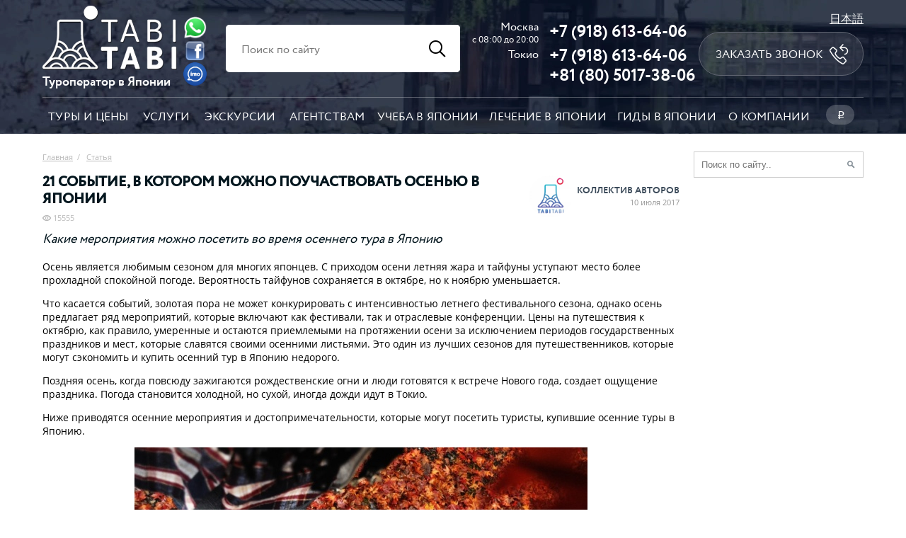

--- FILE ---
content_type: text/html; charset=utf-8
request_url: https://tabitabi.ru/article/Things_To_Do_In_Japan.html
body_size: 13995
content:
<!DOCTYPE html>
<html lang="ru-RU">
    <head>
        <title>21 событие, в котором можно поучаствовать осенью в Японии</title>
        <meta name="description" content="Какие мероприятия можно посетить во время осеннего тура в Японию" />
        <meta name="keywords" content="" />
        <meta property="og:image" content="/_engine/picture/25/331.jpg" />
        
<meta http-equiv='Content-Type' content='text/html; charset=utf-8' />
<meta name="format-detection" content="telephone=no">
<meta name='yandex-verification' content='76401bb40353ed93' />
<meta name="google-site-verification" content="Fh6iXPoCO5eF2yx3Cc7XYLHswijHhO4Ec5RnWP2njtg" />
<meta name="p:domain_verify" content="96ae3151b194fecde7b8324220f687ef"/>
<meta name="viewport" content="width=device-width, initial-scale=1.0, maximum-scale=2">
<link href="/_engine/images/favicon.ico" rel="icon" type="image/x-icon" />

<script src="/_engine/Addons/jquery-3.6.1.min.js"></script>

<script>
    function escapeHtml(unsafe) {
        return unsafe
            .replace(/&/g, "&amp;")
            .replace(/</g, "&lt;")
            .replace(/>/g, "&gt;")
            .replace(/"/g, "&quot;")
            .replace(/'/g, "&#039;");
    }
</script>

<link rel="stylesheet" href="/_engine/cache/style2.cache.css?7637a432a5e0712d5f085f90725c3511">    </head>
    <body>
        
    <!--[if lte IE 8]>
        <div class="oldBrowser">Ваш браузер устарел. Your current browser is outdated!</div>
    <![endif]-->

<div class="request_modal popup-container">
	<table class="popup new"><tbody><tr><td>
        <div class="form big">
            <div class="close"></div>
            <h1>Заявка</h1>
            <div class="delimiter"></div>
            <div class="container after">
                Спасибо! Ваша заявка принята.
            </div>
            <div class="container before">
                <input name="subject" type="hidden" value="Заявка">
                <table width="360">
                    <tr>
                        <td>
                            <table width="100%">
                                <tr>
                                    <td class="title">Имя и фамилия: <span class="required"></span></td>
                                    <td class="input"><input name="name" type="text" value="" placeholder="Иван Иванов"></td>
                                </tr>
                            </table>
                        </td>   
                    </tr>
                    <tr>
                        <td>
                            <table width="100%">
                                <tr>
                                    <td class="title">Телефон: <span class="required">*</span></td>
                                    <td class="input"><input required name="phone" type="text" data-rule="phone" value="" placeholder="8 (926) 222-33-44"></td>
                                </tr>
                            </table>
                        </td>
                    </tr>
                    <tr>
                        <td>
                            <table width="100%">
                                <tr>
                                    <td class="title">E-mail:</td>
                                    <td class="input"><input name="email" type="text" value="" placeholder="ivanov@yandex.ru"></td>
                                </tr>
                            </table>
                        </td>
                    </tr>
                    <tr>
                        <td colspan="2">
                            <center>
                                <input type="button" value="Отправить">
                            </center>
                        </td>
                    </tr>
                 </table>
            </div>    
        </div>
    </td></tr></tbody></table> 
</div>       
    <!-- viza modal -->
    <!-- //viza modal -->

    <!-- enter modal -->
	<div class="enter_modal popup-container">
    <table class="popup"><tbody><tr><td>
        <div class="form">
            <div class="close"></div>
            <div class="h1">Войти через</div>
            <div class="delimiter"></div>
            <div class="container">
                
                <script src="//ulogin.ru/js/ulogin.js"></script>
                <div id="uLogin" data-ulogin="display=panel;fields=photo,photo_big,email,first_name,last_name;providers=vkontakte,facebook,yandex,mailru,odnoklassniki,google;hidden=other;redirect_uri=http%3A%2F%2Ftabitabi.ru%2Fuser%2Flogin%2F"></div>

            </div>    
        </div>
    </td></tr></tbody></table>  
	</div>
    <!-- //enter modal -->
    
    
    <!-- picture modal -->
	<div class="big_picture_modal popup-container">
    <table class="popup"><tbody><tr><td style="height: 100%">
        <div class="picture">
            <div class="close"></div>
			<div class="big_picture_cont">
				<img class="l" src="/_engine/Addons/user/l-arrow.png">
				<img class="r" src="/_engine/Addons/user/r-arrow.png">
				<img id="big_picture" src="/images/bg.png">
			</div>
        </div>
    </td></tr></tbody></table>  
	</div>	
    <!-- //picture modal -->
    
    
    <!-- picture modal -->
	<div class="load popup-container">
    <table class="popup"><tbody><tr><td>
        <div class="picture">
            <img class="ico" style="border-radius: 20px;" src="/images/loading.gif">
        </div>    
    </td></tr></tbody></table>  
	</div>	
    <!-- //picture modal -->
<div class="header3" style="background-image: url(/images3/header.jpg)">
    <div class="main">
        <div class="main_padding">
            <div class="table top">
                <div class="row">
                    <div class="cell cel0">
                        <a href="/" aria-label="Главная страница"><img alt="tabitabi.ru" class="logo" src="/images3/logo.png"></a>
                        <div>Туроператор в Японии</div>
                    </div>
                    <div class="cell cel1">
                        <div class="ico">   
                            <a class="wh" aria-label="Whatsapp" href="https://api.whatsapp.com/send?phone=79186136406" target="blank">
                                <img src="/images3/whatsapp.png?1" alt="tabitabi whatsapp">
                            </a>
                            <a class="fb" aria-label="Facebook" href="https://www.facebook.com/tabitabi.ru/" target="blank">
                                <img src="/images3/facebook.png?1" alt="tabitabi facebook">
                            </a>
                            <a class="fb main-modal" data-modal="imo_modal" href="#" aria-label="Imo" target="blank">
                                <img src="/images3/imo.png?1" alt="tabitabi imo">
                            </a>
                        </div>
                    </div>
                    <div class="cell cel2">
                        <div class="table search">
                            <div class="row">
                                <form action="/search/" method="post">
                                    <div class="cell input"><input name="query" type="text" placeholder="Поиск по сайту"></div>
                                    <div class="cell icon"></div>
                                </form>
                            </div>
                        </div>
                    </div>
                    <div class="cell cel3">
                        <div class="tel-table">
                            <div class="tel-row">
                                <div class="l">Москва<span>c 08:00 до 20:00</span></div> <div class="r"><a href="tel:+7 (918) 613-64-06">+7 (918) 613-64-06</a></div>
                            </div>
                            <div class="tel-row">
                                <div class="l">Токио</div> <div class="r"><a href="tel:+7 (918) 613-64-06">+7 (918) 613-64-06</a></div>
                            </div>
                            <div class="tel-row">
                                <div class="l"></div> <div class="r"><a href="tel:+81 (80) 5017-38-06">+81 (80) 5017-38-06</a></div>
                            </div>
                        </div>
                    </div>                
                    <div class="cell cel4">
                        <a href="/jp/">日本語</a>
                        <a href="#" class="call main-modal" data-modal="request_modal" data-yagla="Zakazat-zvonok" data-subject="Заказать звонок">Заказать звонок</a>
                    </div>  
                </div>    
            </div>    
            <div class="menu3">
                <div class="row">
                    <div><a href="/tour/">Туры и цены</a></div>
                    <div><a href="/service/">Услуги</a></div>
                    <div><a href="/excursion/">Экскурсии</a></div>
                    <div><a href="/agency.html">Агентствам</a></div>
                    <div><a href="/school/">Учеба в Японии</a></div>
                    <div><a href="/hospital/">Лечение в Японии</a></div>
                    <div><a href="/guide/">Гиды в Японии</a></div>
                    <div><a href="/about.html">О компании</a></div>
                    <div>
                        <a href="#" class="lang"><span class="rouble">p</span></a>
                        <div class="sub">
                                                        <a href="/currency/set/?code=JPY">Иена ¥</a>                            
                                                        <a href="/currency/set/?code=RUB">Рубль <span class="rouble">p</span></a>                            
                                                        <a href="/currency/set/?code=USD">Доллар $</a>                            
                                                    </div>
                    </div>
                </div>
            </div>
        </div>
    </div>  
</div>
        
        <div class="info main_info">
            <div class="main">
                <div class="main_padding">
                    <table class="main_table">
                        <tr>
    <td class="left">
        <div class="body text_page">
            <table class="both_navi content" style="margin-bottom:20px;">
                <tr>
                    <td class="navi_title">
                        <div class="navigator">
                            <a href="/">Главная</a>&nbsp;&nbsp;/&nbsp;&nbsp;
                            <a href="/article/">Статья</a>
                        </div>
                        <h1>21 событие, в котором можно поучаствовать осенью в Японии</h1>
                        <div style="height: 8px;"></div>
                        <div class="counters2">
    <div class="views">15555</div>
<!--    <div class="comments">0</div>-->
<!--    <div class="favorites">0</div>-->
</div>                        <div class="description">
                            Какие мероприятия можно посетить во время осеннего тура в Японию                        </div>
                    </td>
                    <td class="right_side">
													<a href="/author/group_authors.html">
							
							<div class="author">
								<table>
									<tr>
										<td>
											<div class="pic" style="background:url('/_engine/picture/12/18.jpg');"></div>    
										</td>    
										<td class="middle">
											<div class="title">Коллектив авторов</div>
											<div class="date">10 июля 2017</div>
										</td>   
									</tr>    
								 </table>   
							</div>    
													</a>
								
                        <div class="social">
                        </div>
                    </td>
                </tr>
            </table>

            <div class="text_inner">
	<script>
        $(document).ready(function () {
            if ($(".navigation .prev").length > 1) {
                galleryGo(1, true);
            }
            if ($(".navigation .prev").length == 1) {
                galleryGo(0, true);
            }
        });
	</script>    
                <div class="content">
					<div class="text-content">
						<p>Осень является любимым сезоном для многих японцев. С приходом осени летняя жара и тайфуны уступают место более прохладной спокойной погоде. Вероятность тайфунов сохраняется в октябре, но к ноябрю уменьшается.</p>

<p>Что касается событий, золотая пора не может конкурировать с интенсивностью летнего фестивального сезона, однако осень предлагает ряд мероприятий, которые включают как фестивали, так и отраслевые конференции. Цены на путешествия к октябрю, как правило, умеренные и остаются приемлемыми на протяжении осени за исключением периодов государственных праздников и мест, которые славятся своими осенними листьями. Это один из лучших сезонов для путешественников, которые могут сэкономить и купить осенний тур в Японию недорого.</p>

<p>Поздняя осень, когда повсюду зажигаются рождественские огни и люди готовятся к встрече Нового года, создает ощущение праздника. Погода становится холодной, но сухой, иногда дожди идут в Токио.</p>

<p>Ниже приводятся осенние мероприятия и достопримечательности, которые могут посетить туристы, купившие осенние туры в Японию.</p>

<h2 style="text-align: center;"><img src="http://tabitabi.ru/_engine/picture/25/286.jpg" /></h2>

<h2>&nbsp;</h2>

<h2>1. Осенние листья</h2>

<p>15 октября &ndash; 15 декабря, варьируется в зависимости от региона.</p>

<p>Сотни достопримечательностей, которые выглядят особенно впечатляюще осенью, предлагает Япония, отдых осенью позволит насладиться волшебным видом садов, храмов, парков и улиц. Очень красиво осенью в таких городах, как Киото и Никко. В Токио также есть живописные места, такие как Синдзюку-гёэн и бульвар Icho Namiki.</p>

<p style="text-align: center;"><img src="http://tabitabi.ru/_engine/picture/25/278.jpg" /></p>

<p>&nbsp;</p>

<h2>2. Осенний фестиваль в Такаяма</h2>

<p>9 &ndash; 10 октября, Такаяма.</p>

<p>В городе проходит парад высоких старинных платформ, наверху которых сидят механические куклы-марионетки &laquo;karakuri&raquo;, показывающие представление. Этот осенний фестиваль имеет 350-летнюю историю и очень похож на древний обряд.</p>

<p style="text-align: center;"><img src="http://tabitabi.ru/_engine/picture/25/268.jpg" /></p>

<p>&nbsp;</p>

<h2>3. Выставка автомобилей в Токио</h2>

<p>28 октября &ndash; 5 ноября, Токио.</p>

<p>Это крупнейшее событие автомобильной промышленности Японии проводится каждые два года с 1954 года. Выставка автомобилей в Токио известна своими передовыми предсерийными образцами, новыми запусками и большим количеством привлекательных рекламных моделей.</p>

<p style="text-align: center;"><img src="http://tabitabi.ru/_engine/picture/25/284.jpg" /></p>

<p>&nbsp;</p>

<h2>4. Фестиваль Niihama Taiko</h2>

<p>16 &ndash; 18 октября.</p>

<p>Это парад 45 платформ в форме барабанов тайко весом около 2 тонн каждая. Местные жители иногда называют событие &laquo;мужским фестивалем&raquo;, потому что люди, несущие платформы, подбрасывают их в воздух, демонстрируя силу своей команды.</p>

<p style="text-align: center;"><img src="http://tabitabi.ru/_engine/picture/25/301.jpg" /></p>

<p>&nbsp;</p>

<h2>5. Фестиваль &laquo;Nagasaki Kunchi&raquo;</h2>

<p>7 &ndash; 9 октября, Нагасаки.</p>

<p>Уникальный фестиваль, который на протяжении веков находился под влиянием европейской и китайской культуры, отражает интересную историю Нагасаки. В общей сложности 59 команд из близлежащих окрестностей выступают на фестивале каждые 7 лет, а это значит, что фестиваль отличается год от года и является причиной, по которой многие хотят купить тур в Японию осенью.</p>

<p style="text-align: center;"><img src="http://tabitabi.ru/_engine/picture/25/299.jpg" /></p>

<p>&nbsp;</p>

<h2>6. Гран-при Японии</h2>

<p>6 &ndash; 8 октября, Миэ.</p>

<p>Автогонка является этапом чемпионата мира &laquo;Формулы-1&raquo;. В это время на Японию иногда обрушиваются тайфуны.</p>

<p style="text-align: center;"><img src="http://tabitabi.ru/_engine/picture/25/303.jpg" /></p>

<p>&nbsp;</p>

<h2>7. Sumo Kyushu Basho</h2>

<p>12 &ndash; 26 ноября, Фукуока.</p>

<p>Последний из ежегодных турниров сумо предоставляет шанс увидеть звезд сумо, борющихся за повышение или сохранение своего ранга.</p>

<p style="text-align: center;"><img src="http://tabitabi.ru/_engine/picture/25/292.jpg" /></p>

<p>&nbsp;</p>

<h2>8. Design Festa</h2>

<p>Начало ноября, Токио.</p>

<p>Design Festa &ndash; большой арт-фестиваль, включающий в себя около 10 тысяч стендов художников, дизайнеров, ремесленников, музыкантов и художников перформанса.</p>

<p style="text-align: center;"><img src="http://tabitabi.ru/_engine/picture/25/291.jpg" /></p>

<p>&nbsp;</p>

<h2>9. Chichibu Yomatsuri</h2>

<p>2 &ndash; 3 декабря, Сайтама.</p>

<p>Путешественники, решившие купить тур в Японию осенью, смогут посетить этот ночной фестиваль с большими украшенными традиционными фонариками платформами и осенним фейерверком, который проводится в Сайтаме, недалеко от Токио.</p>

<p style="text-align: center;"><img src="http://tabitabi.ru/_engine/picture/25/282.jpg" /></p>

<p>&nbsp;</p>

<h2>10. Jidai Matsuri</h2>

<p>22 октября, Киото.</p>

<p>Праздник является исторической реконструкцией императорской процессии, начиная с периода Хэйан, когда Киото был столицей Японии. Мероприятие является аутентичным, здесь нет атмосферы вечеринок, которая окружает многие японские фестивали. Мода императорского двора периода Хэйан отличалась одними из самых роскошных когда-либо созданных фасонов, состоящих из 12 слоев шелкового кимоно.</p>

<p style="text-align: center;"><img src="http://tabitabi.ru/_engine/picture/25/276.jpg" /></p>

<p>&nbsp;</p>

<h2>11. Осенний фестиваль Храма Мэйдзи</h2>

<p>1 &ndash; 3 ноября, Токио.</p>

<p>Трехдневная демонстрация японской культуры в честь празднования Дня культуры, или Дня рождения Императора Мэйдзи. Демонстрации меняются каждый год, но обычно включают традиционные танцы, театр, комедию, музыку и популярные боевые искусства, такие как конная стрельба из лука ябусамэ. Храм Мэйдзи имеет большие связи, и выступающие на фестивале люди являются мастерами своего дела.</p>

<p style="text-align: center;"><img src="http://tabitabi.ru/_engine/picture/25/287.jpg" /></p>

<p>&nbsp;</p>

<h2>12. Боненкай</h2>

<p>В течение конца ноября &ndash; первых трех недель декабря компании, организации, клубы и группы друзей проводят традиционные вечеринки под названием &laquo;bonenkai&raquo;, что дословно означает &laquo;забудь-год вечеринка&raquo;. Это самое загруженное время для идзакая по всей стране.</p>

<p style="text-align: center;"><img src="http://tabitabi.ru/_engine/picture/25/295.jpg" /></p>

<p>&nbsp;</p>

<h2>13. Немецкая Рождественская ярмарка</h2>

<p>28 ноября &ndash; 24 декабря, Саппоро.</p>

<p>Немецкая Рождественская ярмарка &ndash; мероприятие в европейском стиле. Саппоро имеет тесные исторические связи с Германией, так как многие иностранные эксперты, привлеченные для развития промышленности и инфраструктуры города в эпоху Мэйдзи, были немцами.</p>

<p style="text-align: center;"><img src="http://tabitabi.ru/_engine/picture/25/293.jpg" /></p>

<p>&nbsp;</p>

<h2>14. Хэллоуин в Японии</h2>

<p>31 октября.</p>

<p>В последние годы Хэллоуин набирает все большую популярность в Японии среди детей и взрослых. Люди празднуют его всю ночь в клубах и барах, особенно если праздник выпадает на выходные. Сибуя в Токио стал неофициальной штаб-квартирой Хэллоуина, улицы района в этот день заполняют толпы людей в костюмах. Семьи, как правило, отмечают праздник в тихих жилых районах, таких как Китидзёдзи и Нака-Мэгуро.</p>

<p style="text-align: center;"><img src="http://tabitabi.ru/_engine/picture/25/302.jpg" /></p>

<p>&nbsp;</p>

<h2>15. Рождественские огни</h2>

<p>Середина ноября &ndash; начало января, во многих регионах Японии.</p>

<p>Удивительно, но Япония очень любит рождественские огни. Их можно увидеть в торговых центрах и других местах в большинстве крупных городов, начиная с ноября.</p>

<p style="text-align: center;"><img src="http://tabitabi.ru/_engine/picture/25/283.jpg" /></p>

<p>&nbsp;</p>

<h2>16. Сбор винограда кёхо</h2>

<p>С августа по ноябрь.</p>

<p>Осень в Японии богата многими фруктами, в том числе виноградом кёхо и каки. Во время сбора кёхо можно наесться виноградом вдоволь прямо с виноградной лозы.&nbsp;</p>

<p style="text-align: center;"><img src="http://tabitabi.ru/_engine/picture/25/275.jpg" /></p>

<p>&nbsp;</p>

<h2>17. Tori No Ichi</h2>

<p>Дни петуха в ноябре, по всей стране.</p>

<p>В конце года среди компаний Японии принято покупать украшенные символами удачи грабли, которые продаются в Дни петуха по всей Японии. Этот период особенно популярен среди туристов, поэтому многие пытаются купить тур в Японию именно на конец осени. На рынках, известных как Tori No Ichi, очень любопытно побывать. Покупатели обычно торгуются, а сделка закрепляется традиционным ритуалом &ndash; хлопаньем в ладоши.</p>

<p style="text-align: center;"><img src="http://tabitabi.ru/_engine/picture/25/285.jpg" /></p>

<p>&nbsp;</p>

<h2>18. Выставка Ceatec Japan</h2>

<p>4 &ndash; 7 октября, Тиба.</p>

<p>Туристы, купившие тур в Японию из Москвы осенью, смогут посетить крупнейшую в Японии выставку потребительской электроники, которая в последние годы все больше сосредоточена на роботах.</p>

<p style="text-align: center;"><img src="http://tabitabi.ru/_engine/picture/25/266.jpg" /></p>

<p>&nbsp;</p>

<h2>19. Фукуро Мацури</h2>

<p>Конец сентября, Токио.</p>

<p>Относительно молодой фестиваль в Икебукуро, одном из крупнейших районов Токио, ориентирован на традиционный танец и музыку.</p>

<p style="text-align: center;"><img src="http://tabitabi.ru/_engine/picture/25/272.jpg" /></p>

<p>&nbsp;</p>

<h2>20. Фестиваль Карацу Кунти</h2>

<p>2 &ndash; 4 ноября, Карацу.</p>

<p>Фестиваль, который проводится в небольшом городке, демонстрирует парад старинных платформ, некоторые из которых датируются 1819 годом и являются бесценными культурными артефактами.</p>

<p style="text-align: center;"><img src="http://tabitabi.ru/_engine/picture/25/274.jpg" /></p>

<p>&nbsp;</p>

<h2>21. Сицигосан</h2>

<p>Середина ноября.</p>

<p>В этот день семилетние и трехлетние девочки, а также пятилетние и трехлетние мальчики участвуют в церемонии в семейном синтоистском храме. Многим детям впервые предоставляется возможность надеть кимоно или костюм.</p>

<p>Посещение этих мероприятий является отличной возможностью интересно и увлекательно провести осень в Японии, тур в которую лучше забронировать заранее.</p>

<p style="text-align: center;"><img src="http://tabitabi.ru/_engine/picture/25/267.jpg" /></p>

<hr />
<p style="text-align: center;"><strong style="font-size: 10.8333px;"><a href="http://tabitabi.ru/service/visa.html" target="_blank">виза</a>&nbsp;в Японию для Украины, Казахстана и Беларуси |</strong><strong style="font-size: 10.8333px;">&nbsp;<a href="http://tabitabi.ru/excursion/" target="_blank">экскурсии</a>&nbsp;в Японии |&nbsp;</strong><strong style="font-size: 10.8333px;"><a href="http://tabitabi.ru/tour/" target="_blank">туры</a>&nbsp;в Японию&nbsp;</strong></p>
					</div>

                    <div style="height: 18px;"></div>


		

<div style="height: 10px;"></div>
<div class="h1">
	Оставить 
	<a class="selectComment selectCommentActive" data-id="addComment">комментарий</a> / 
	<a class="selectComment" data-id="addTabik">отзыв</a>
</div>
<div style="height: 5px;" id="add_comment_form"></div>
<script>
	$(".selectComment").click(function() {
		$("#" + $(this).data('id')).find("textarea").val(
			$("#" + $(".selectCommentActive").data('id')).find("textarea").val()
		);
		$(".selectComment").removeClass('selectCommentActive');
		$(this).addClass('selectCommentActive');
		$(".addCommentBlock").hide();
		$("#" + $(this).data('id')).show();
	});
	
</script>
	
<div style="display: none;" id="addTabik" class="addCommentBlock modal" data-modal="enter_modal">
	<table width="100%" class="add_tabik">
		<tr>
			<td class="commentForm">
				<form class="add_comment" method="post" enctype="multipart/form-data">
					<textarea required name="text"></textarea>
					<table class="send_table" width="100%"><tr>
						<td><input required name="picture_id" type="file"></td>
						<td><div class="send_button"><input name="add_comment" type="submit" value="Отправить"></div></td>
					</tr></table>
				</form>
			</td>
			<td class="comment_right">
				<div class="info_block">
					<div class="cont">
						У вас есть фото этого места? Отлично! Поделитесь вашими
						впечатлениями в формате отзыва.
						<ol>
							<li>загрузите фото,</li>
							<li>напишите отзыв.</li>
						</ol>
						<strong>Внимание</strong>: мы принимаем только авторское фото и
						личный отзыв, фото - вертикальное.
					</div>
				</div>
			</td>
		</tr>
	</table>
</div>
<div id="addComment" class="addCommentBlock modal" data-modal="enter_modal">
	<form class="add_comment" method="post">
		<textarea required name="text"></textarea>
		<div class="send_button"><input name="add_comment" type="submit" value="Отправить"></div>
	</form>
</div>
  
<div style="height: 18px;"></div>
<div class="recomend_list">
    
     
        <div class="h1">Закажите тур</div>
    <div style="height:10px;"></div>
    <a href="/tour/autumn_two_capitals_spa_tour.html" class="blockLink">
	<table class="tour_day block">
            <tbody><tr>
                <td class="img">
                    <div class="picture">
                        <img class="pre-img" src="/_engine/Addons/jp/images/blank.png" data-img="/_engine/picture/24/42.jpg">
                    </div>
                </td>
                <td class="block_cont">
                        <div class="subject">
                            <div class="title-block">
                                <div class="title">Осенний спа-тур на 10 дней: «Две столицы» + Нара</div>
                            </div>
                            <div class="right_side">
                                                                    <div class="desc">Цена формируется по запросу</div>
                                                            </div>
                        </div>
                        <table class="bottom">
                            <tbody><tr>
                                <td class="text">
                                    <br>
✔ 10 дней (9 ночей)<br>
✔ отели в Токио, Киото, Хаконе<br>
✔ 7 экскурсий с русским гидом<br>
✔ 9 завтраков, 6 обедов, 9 ужинов                                </td>
                            </tr>    
                        </tbody></table>    
                </td>
             </tr></tbody>
	</table>
</a>		
        <div class="delimiter"></div>
        <div style="height:25px;"></div>
        <a href="/tour/two_capitals_5_days.html" class="blockLink">
	<table class="tour_day block">
            <tbody><tr>
                <td class="img">
                    <div class="picture">
                        <img class="pre-img" src="/_engine/Addons/jp/images/blank.png" data-img="/_engine/picture/17/868.jpg">
                    </div>
                </td>
                <td class="block_cont">
                        <div class="subject">
                            <div class="title-block">
                                <div class="title">«Две столицы»: летний тур на 5 дней</div>
                            </div>
                            <div class="right_side">
                                                                    <div class="price">132 000 <span class="rouble">p</span></div>
                                                                                                </div>
                        </div>
                        <table class="bottom">
                            <tbody><tr>
                                <td class="text">
                                    <br>
✔ 6 дней (5 ночей)<br>
✔ отели 3* в Токио и Киото<br>
✔ центральные районы Токио<br>
✔ красивейшие храмы Киото                                </td>
                            </tr>    
                        </tbody></table>    
                </td>
             </tr></tbody>
	</table>
</a>		
        <div class="delimiter"></div>
        <div style="height:25px;"></div>
        <a href="/tour/tokyo_autumn_econom.html" class="blockLink">
	<table class="tour_day block">
            <tbody><tr>
                <td class="img">
                    <div class="picture">
                        <img class="pre-img" src="/_engine/Addons/jp/images/blank.png" data-img="/_engine/picture/29/29.jpg">
                    </div>
                </td>
                <td class="block_cont">
                        <div class="subject">
                            <div class="title-block">
                                <div class="title">Эконом-тур «Осень в Токио»</div>
                            </div>
                            <div class="right_side">
                                                                    <div class="desc">Цена формируется по запросу</div>
                                                            </div>
                        </div>
                        <table class="bottom">
                            <tbody><tr>
                                <td class="text">
                                    <br>
✔ 7 дней (6 ночей)<br>
✔ отель 3*<br>
✔ встреча в аэропорту<br>
✔ 3 города, 2 экскурсии<br>
✔ 6 завтраков                                </td>
                            </tr>    
                        </tbody></table>    
                </td>
             </tr></tbody>
	</table>
</a>		
        <div class="delimiter"></div>
        <div style="height:25px;"></div>
        <a href="/tour/jrpass_tour.html" class="blockLink">
	<table class="tour_day block">
            <tbody><tr>
                <td class="img">
                    <div class="picture">
                        <img class="pre-img" src="/_engine/Addons/jp/images/blank.png" data-img="/_engine/picture/24/44.jpg">
                    </div>
                </td>
                <td class="block_cont">
                        <div class="subject">
                            <div class="title-block">
                                <div class="title">JR Pass-тур по Японии</div>
                            </div>
                            <div class="right_side">
                                                                    <div class="desc">Цена формируется по запросу</div>
                                                            </div>
                        </div>
                        <table class="bottom">
                            <tbody><tr>
                                <td class="text">
                                    Ждем Вас в Японии!                                </td>
                            </tr>    
                        </tbody></table>    
                </td>
             </tr></tbody>
	</table>
</a>		
        <div class="delimiter"></div>
        <div style="height:25px;"></div>
                
    
        <div class="h1">Закажите экскурсию</div>
    <div style="height:10px;"></div>
    <a href="/excursion/Fuji_hakone_oneday.html" class="blockLink">
	<table class="tour_day block">
            <tbody><tr>
                <td class="img">
                    <div class="picture">
                        <img class="pre-img" src="/_engine/Addons/jp/images/blank.png" data-img="/_engine/picture/13/890.jpg">
                    </div>
                </td>
                <td class="block_cont">
                        <div class="subject">
                            <div class="title-block">
                                <div class="title">Гора Фудзи и Хаконе (однодневная экскурсия из Токио, English)</div>
                            </div>
                            <div class="right_side">
                                                                    <div class="price">21 500 <span class="rouble">p</span></div>
                                                                                                </div>
                        </div>
                        <table class="bottom">
                            <tbody><tr>
                                <td class="text">
                                    <br>
✔ 11 часов, отправление из Токио<br>
✔ Автобусный тур с обедом<br>
✔ Гора Фудзи, древнее озеро Аси<br>
✔ Потрясающие пейзажи                                </td>
                            </tr>    
                        </tbody></table>    
                </td>
             </tr></tbody>
	</table>
</a>	        <div class="delimiter"></div>
        <div style="height:25px;"></div>
        <a href="/excursion/autumn_leaves_illumination_kyoto_tour.html" class="blockLink">
	<table class="tour_day block">
            <tbody><tr>
                <td class="img">
                    <div class="picture">
                        <img class="pre-img" src="/_engine/Addons/jp/images/blank.png" data-img="/_engine/picture/18/459.jpg">
                    </div>
                </td>
                <td class="block_cont">
                        <div class="subject">
                            <div class="title-block">
                                <div class="title">Любование осенними листьями в Киото</div>
                            </div>
                            <div class="right_side">
                                                                    <div class="price">9 500 <span class="rouble">p</span></div>
                                                                                                </div>
                        </div>
                        <table class="bottom">
                            <tbody><tr>
                                <td class="text">
                                    <br>
✔ Тур без гида на такси, 3 часа<br>
✔ Буддийский храм, сокровище ЮНЕСКО<br>
✔ Подсветка осенних листьев<br>
✔ Панорама вечернего Киото                                </td>
                            </tr>    
                        </tbody></table>    
                </td>
             </tr></tbody>
	</table>
</a>	        <div class="delimiter"></div>
        <div style="height:25px;"></div>
                 
        
        
        <div class="h1">Рекомендуемые места</div>
    <div class="places-v2 places place_list">
        <a class="block href" href="/place/Takayama_Jinya.html">
	<table>
		<tr>
			<td class="pic_block">
				<img class="img" alt="Такаяма Дзиня" src="/_engine/picture/8/239.jpg">
			</td>
			<td>
				<div class="text">
					<div class="title">Такаяма Дзиня</div>
											<div class="desc">Бывшие правительственный здания Такаямы</div>
										<div class="place">Такаяма, станция Такаяма</div>
				</div>  
			</td>    
		</tr>
			</table>    
</a>        <div class="block_space"></div>
        <a class="block href" href="/place/Nagasaki_Chinatown.html">
	<table>
		<tr>
			<td class="pic_block">
				<img class="img" alt="Китайский квартал в Нагасаки" src="/_engine/picture/8/27.jpg">
			</td>
			<td>
				<div class="text">
					<div class="title">Китайский квартал в Нагасаки</div>
											<div class="desc">Синти – китайский квартал</div>
										<div class="place">Нагасаки, станция Цукимати</div>
				</div>  
			</td>    
		</tr>
			</table>    
</a>        <div class="block_space"></div>
        <a class="block href" href="/place/Nagasaki_Peace_Park.html">
	<table>
		<tr>
			<td class="pic_block">
				<img class="img" alt="Парк мира в Нагасаки" src="/_engine/picture/7/998.jpg">
			</td>
			<td>
				<div class="text">
					<div class="title">Парк мира в Нагасаки</div>
											<div class="desc">Парк в память об атомной бомбардировке Нагасаки</div>
										<div class="place">Нагасаки, станция Нагасаки</div>
				</div>  
			</td>    
		</tr>
			</table>    
</a>        <div class="block_space"></div>
        <a class="block href" href="/place/Takayama_Castle.html">
	<table>
		<tr>
			<td class="pic_block">
				<img class="img" alt="Замок Такаяма" src="/_engine/picture/8/217.jpg">
			</td>
			<td>
				<div class="text">
					<div class="title">Замок Такаяма</div>
											<div class="desc">Руины замка клана Канамори</div>
										<div class="place">Такаяма, станция Такаяма</div>
				</div>  
			</td>    
		</tr>
			</table>    
</a>        <div class="block_space"></div>
            </div>
        

        <div class="h1">Рекомендуемые события</div>
    <div class="events-v2 page-mobile-v2">
        <div class="blocks">
                            <a class="block" href="/event/Spring_Rose_Festival.html" data-months="5,6">
                    <div class="pic">
                        <img class="pre-img img" alt="Весенний фестиваль роз" src="/_engine/Addons/jp/images/blank.png" data-img="/_engine/picture/790.jpg">
                        <div class="date">
    <div class="number">
                    <span class="n">08-07</span>
                </div>
        <div class="text">
                    <span class="two">мая-июн</span>
                </div>
</div>                    </div>
                    <div class="title">Весенний фестиваль роз</div>
                    <div class="place">Токио, станция Комагомэ</div>
                </a>
                            <a class="block" href="/event/Autumn_Rose_Festival.html" data-months="10">
                    <div class="pic">
                        <img class="pre-img img" alt="Осенний фестиваль роз" src="/_engine/Addons/jp/images/blank.png" data-img="/_engine/picture/814.jpg">
                        <div class="date">
    <div class="number">
                    <span class="n">11-26</span>
                </div>
        <div class="text">
                    <span class="one">октября</span>
                </div>
</div>                    </div>
                    <div class="title">Осенний фестиваль роз</div>
                    <div class="place">Токио, станция Комагомэ</div>
                </a>
                            <a class="block" href="/event/Nozawa_Onsen_Fire_Festival.html" data-months="1">
                    <div class="pic">
                        <img class="pre-img img" alt="Огненный фестиваль Нодзава Онсэн" src="/_engine/Addons/jp/images/blank.png" data-img="/_engine/picture/11/549.jpg">
                        <div class="date">
    <div class="number">
                    <span class="n">15</span>
                </div>
        <div class="text">
                    <span class="one">января</span>
                </div>
</div>                    </div>
                    <div class="title">Огненный фестиваль Нодзава Онсэн</div>
                    <div class="place">Нодзава онсэн, станция Нодзава онсэн</div>
                </a>
                    </div>
    </div>
        
    
    
		

    	
</div>     
<div style="height: 20px;"></div>

		
<div style="height: 10px;"></div>

<script>
$(function() {
	$(".info .all_news").click(function() {
		$(this).hide();
		$(".hide_news").show();
		$(".info .itemNews").stop().slideDown();
	});
	
	$(".info .hide_news").click(function() {
		$(this).hide();
		$(".all_news").show();
		$(".info .itemNews:gt(2)").stop().slideUp();
	});
	
    $(".itemNews .title").click(function() {
		var $text = $(this).closest('.itemNews').find(".text");
        if (!$text.is(":visible")) {
			$text.slideDown();
			fixTableForMobile();
		} else {
			$text.slideUp();
		}
    });
});
</script>                </div>

            </div>

        </div>     
    </td>
    
    <td class="right inner">
        <div class="fixed_width">
			<div class="interviews">

    <div class="mini-search">
        <div class="border">
            <form method="post" action="/search/">
                <table><tr>
                    <td class="text"><input name="query" type="text" placeholder="Поиск по сайту.."></td>
                    <td class="submit"><div class="button"><input type="submit" value=""></div></td>
                </tr></table>
            </form>
        </div>	
    </div>				<div style="height: 45px;"></div>
					
				
			</div>
        </div>
    </td>
		
                        </tr>
                    </table>
                </div>
            </div>
        </div>    

        <div class="social_blocks">
            <div class="container">
                <div class="main">
                    <div class="main_padding">
                        <table width="100%" class="block3">
                            <tr>
                                <td>
<div class="fixed">
<script type="text/javascript" src="//vk.com/js/api/openapi.js?113"></script>
<!-- VK Widget -->
<div id="vk_groups"></div>
<script type="text/javascript">
    VK.Widgets.Group("vk_groups", {mode: 0, width: "340", height: "255", color1: 'FFFFFF', color2: '2B587A', color3: '5B7FA6'}, 66121973);
</script>
</div>
                                </td>
                                <td>
<div class="fixed">
<script async src="https://telegram.org/js/telegram-widget.js?22" data-telegram-post="gidjapan/866" data-width="100%" data-color="343638" data-dark-color="FFFFFF"></script>
</div>
                                </td>
                            </tr>    
                        </table>    
                    </div>
                </div>    
            </div>
        </div> <div class="footer3">
    <div class="main">
        <div class="main_padding">
            <div class="table top">
                <div class="row">
                    <div class="cell cel1">
                        <div class="company">
                            <div>Туры в Японию</div>
                            <div>АО «tabitabi.ru», Лицензия-2-6841</div>
                        </div>
                        <div style="height: 25px;"></div>
                        <div class="address gray">
                            <div>136-0073, Tokyo, Koto-ku, Kitasuna 5-15-15</div>
                            <div>tabitabi.ru@gmail.com</div>
                        </div>
                        <div style="height: 25px;"></div>
                        <!--<img src="/images3/kimono.png">-->
                    </div>
                    <div class="cell cel2">
                        <div class="links">
                            <a href="/tour/">Туры и цены</a>
                            <a href="/service/">Услуги</a>
                            <a href="/excursion/">Экскурсии</a>
                            <a href="/agency.html">Агенствам</a>
                            <a href="/school/">Учеба в Японии</a>
                            <a href="/hospital/">Лечение в Японии</a>
                            <a href="/guide/">Гиды в Японии</a>
                            <a href="/about.html">О компании</a>
                        </div>
                    </div>
                    <div class="cell cel3">
                        <div class="links">
                            <div class="gray">Города</div>
                                                            <a href="/area/Yokohama.html">Иокогама</a>
                                                            <a href="/area/Hokkaido_prefecture.html">Хоккайдо</a>
                                                            <a href="/area/Hakone-machi.html">Хаконе</a>
                                                            <a href="/area/Tokyo.html">Токио</a>
                                                            <a href="/area/Kamakura.html">Камакура</a>
                                                            <a href="/area/Kyoto.html">Киото</a>
                                                            <a href="/area/Osaka.html">Осака</a>
                                                            <a href="/area/Nara.html">Нара</a>
                                                            <a href="/area/Okinawa_prefecture.html">Префектура Окинава</a>
                                                    </div>
                    </div>
                    <div class="cell cel4">
                        <div class="links">
                            <div class="gray">Полезное о Японии</div>
                            <a href="/place/">Места (862)</a>
                            <a href="/event/">События (124)</a>
                            <a href="/article/">Статьи (235)</a>
                            <a href="/wiki/">Вики (62)</a>
                            <a href="/author/">Авторы (9)</a>
                        </div>
                    </div>
                    <div class="cell cel5">
                        <div class="tel">
                            <span class="tel-title">Москва<span>c 08:00 до 20:00</span></span>
                            <a href="tel:+7 (918) 613-64-06">+7 (918) 613-64-06</a>
                            <span class="tel-title">Токио</span>
                            <a href="tel:+7 (918) 613-64-06">+7 (918) 613-64-06</a>
                            <span class="tel-title"></span>
                            <a href="tel:+81 (80) 5017-38-06">+81 (80) 5017-38-06</a>
                            <div style="height: 5px;"></div>
                            <div>
                                
<!-- Top.Mail.Ru counter -->
<script type="text/javascript">
    var _tmr = window._tmr || (window._tmr = []);
    _tmr.push({id: "2611787", type: "pageView", start: (new Date()).getTime()});
    (function (d, w, id) {
        if (d.getElementById(id)) return;
        var ts = d.createElement("script"); ts.type = "text/javascript"; ts.async = true; ts.id = id;
        ts.src = "https://top-fwz1.mail.ru/js/code.js";
        var f = function () {var s = d.getElementsByTagName("script")[0]; s.parentNode.insertBefore(ts, s);};
        if (w.opera == "[object Opera]") { d.addEventListener("DOMContentLoaded", f, false); } else { f(); }
    })(document, window, "tmr-code");
</script>
<noscript><div><img src="https://top-fwz1.mail.ru/counter?id=2611787;js=na" style="position:absolute;left:-9999px;" alt="Top.Mail.Ru" /></div></noscript>
<!-- /Top.Mail.Ru counter -->
<!-- Top.Mail.Ru logo -->
<a href="https://top-fwz1.mail.ru/jump?from=2611787" target="_blank">
    <img src="https://top-fwz1.mail.ru/counter?id=2611787;t=442;l=1" height="31" width="88" alt="Top.Mail.Ru" style="border:0;" /></a>
<!-- /Top.Mail.Ru logo -->

<!-- begin of Top100 code -->
<!--<script id="top100Counter" type="text/javascript" src="//counter.rambler.ru/top100.jcn?3062947"></script>-->
<!--<noscript>-->
<!--    <img src="http://counter.rambler.ru/top100.cnt?3062947" alt="Rambler's Top100" border="0" />-->
<!--</noscript>-->
<!-- end of Top100 code -->                            </div>
                        </div>
                    </div>
                </div>
            </div>
            <div class="table bottom">
                <div class="row">
                    <div class="cell">
                        <a class="pay pre-img img" data-img="/_engine/Addons/user/card_logos.png" href="/pay-popicy.html">Принимаем</a>
                        <a href="/user-agreement.html">Пользовательское соглашение</a>
                        <a href="/privacy-policy.html">Конфиденциальность</a>
                        <a href="/tourist-agreement.html">Туристический договор</a>
                    </div>
                </div>
            </div>
        </div>    
    </div>
</div>


<!-- Yandex.Metrika counter -->
<script type="text/javascript" >
    (function(m,e,t,r,i,k,a){m[i]=m[i]||function(){(m[i].a=m[i].a||[]).push(arguments)};
        m[i].l=1*new Date();
        for (var j = 0; j < document.scripts.length; j++) {if (document.scripts[j].src === r) { return; }}
        k=e.createElement(t),a=e.getElementsByTagName(t)[0],k.async=1,k.src=r,a.parentNode.insertBefore(k,a)})
    (window, document, "script", "https://mc.yandex.ru/metrika/tag.js", "ym");

    ym(99252832, "init", {
        clickmap:true,
        trackLinks:true,
        accurateTrackBounce:true,
        webvisor:true
    });
</script>
<noscript><div><img src="https://mc.yandex.ru/watch/99252832" style="position:absolute; left:-9999px;" alt="" /></div></noscript>
<!-- /Yandex.Metrika counter -->

<!-- Vk pixel -->
<script type="text/javascript">!function(){var t=document.createElement("script");t.type="text/javascript",t.async=!0,t.src='https://vk.com/js/api/openapi.js?173',t.onload=function(){VK.Retargeting.Init("VK-RTRG-56700-dZfWr"),VK.Retargeting.Hit()},document.head.appendChild(t)}();</script><noscript><img src="https://vk.com/rtrg?p=VK-RTRG-56700-dZfWr" style="position:fixed; left:-999px;" alt=""/></noscript>

<script src="/_engine/cache/script.cache.js?f8a7f16a272545905b4daaaf272ea6ea"></script>
<script>
    const RECAPTCHA_PUBLIC_KEY = '6LcU8L4ZAAAAALv7kRLK2QXG_4GBY0gYSpAWGZL1';
    let isRecaptchaLoaded = false
    $(document).on('mousemove touchstart', function () {
        if (isRecaptchaLoaded === false) {
            let scr = document.createElement("script");
            scr.setAttribute("src", "//www.google.com/recaptcha/api.js?render=6LcU8L4ZAAAAALv7kRLK2QXG_4GBY0gYSpAWGZL1");
            document.body.appendChild(scr);
            isRecaptchaLoaded = true
        }
    })
</script>

    </body>
    <!-- BEGIN JIVOSITE CODE {literal} -->
    <script type='text/javascript'>
        $(document).ready(function () {
            let time = !isMobile() ? 5000 : 10000
            setTimeout(function (){
                let scr = document.createElement("script");
                scr.setAttribute("src", "//code-ya.jivosite.com/widget/QOmZroMAeV");
                document.body.appendChild(scr);
                (function(){ var widget_id = 'IHyn6LclJC';var d=document;var w=window;function l(){var s = document.createElement('script'); s.type = 'text/javascript'; s.async = true;s.src = '//code.jivosite.com/script/geo-widget/'+widget_id; var ss = document.getElementsByTagName('script')[0]; ss.parentNode.insertBefore(s, ss);}if(d.readyState=='complete'){l();}else{if(w.attachEvent){w.attachEvent('onload',l);}else{w.addEventListener('load',l,false);}}})();
            }, time);
        })

    </script>
    <!-- {/literal} END JIVOSITE CODE -->
</html>

--- FILE ---
content_type: text/css
request_url: https://tabitabi.ru/_engine/cache/style2.cache.css?7637a432a5e0712d5f085f90725c3511
body_size: 18845
content:
/* Generated time: 2025-12-20 03:23:24; Checksum: 7637a432a5e0712d5f085f90725c3511 */

@media print{.video,.video-space,.gallery,.right,#pozvonim-button,.recomend_list,.social_blocks,#jivo_container,.footer1,.footer2,.social,#jivo-iframe-container,.bottom_menu,#tpcwl_iframe-0{position:absolute;margin-left:-9999999px;display:none!important}}.html,body{padding:0;margin:0;font-family:'Open Sans',sans-serif}body{min-width:1000px}table,td,tr,th{border:0;padding:0;border-collapse:collapse}.blockLink{text-decoration:none}a{color:#ca3137}a:hover{text-decoration:none}img{border:0}.preload div{width:1px;height:1px}.preload{position:absolute;margin-top:-500px;margin-left:-6000px}.popup .big{width:750px!important}.popup-container{z-index:99999999;left:0;top:0;width:100%;height:100%;display:none;position:absolute;background:url(/images/bg.png) 0 0}.popup-container td{vertical-align:middle!important}.popup{left:0;top:0;position:absolute;width:100%;height:100%;z-index:1000}.popup .close{width:13px;height:13px;background:url(/images/close.png) no-repeat 0 0;float:right;margin-top:-32px;margin-right:-18px;cursor:pointer}.popup .picture{padding:50px;margin:0 auto;text-align:center}.big_picture{cursor:pointer}.big_picture_modal .close{margin-top:-29px!important}.popup .picture img{box-shadow:0 0 125px rgba(0,0,0,.75)}.popup .form{padding-top:15px;width:380px;margin:0 auto;background:white;box-shadow:0 0 125px rgba(0,0,0,.75);border-radius:5px}.popup h1,.popup .h1{margin:0 20px 13px 20px;font-family:'Circe Regular',sans-serif}.popup .container{padding:15px 20px 24px 20px;color:#03161e}.popup .container .title{font-family:'Open Sans',sans-serif;font-size:14px;text-transform:none}.form td{vertical-align:middle!important}.form .title{width:50%;padding-bottom:5px;padding-right:10px}.form .input{padding-bottom:5px}.form .input input[type=text],.form .input input[type=password],.form .input input[type=file],.form .input input[type=email],.form .input input[type=number]{width:87%;padding:9px 10px;border:1px solid #efefef;border-radius:3px;outline:0;background:white}.form .input textarea{width:317px;height:60px;padding:9px 10px;border:1px solid #efefef;border-radius:3px;outline:0;background:white}.form .input input[type=checkbox]{outline:0}.form input[type=submit],.form input[type=button]{margin-top:16px;width:250px;height:57px;background:url(/images/big_button.png);color:white;font-size:18px;text-transform:uppercase;font-family:'Circe Bold',sans-serif;border:0;overflow:none;outline:0;cursor:pointer}.popup .wide input[type=text],.popup .wide input[type=password],.popup .wide input[type=file],.popup .wide input[type=number]{width:92%}.popup .wide textarea{width:92%;height:40px;padding:9px 10px;border:1px solid #efefef;border-radius:3px;outline:0;background:white}.popup .wide{width:100%}.popup .input select{width:170px;padding:0 10px;height:33px;border:1px solid #efefef;border-radius:3px;outline:0}.header .for_hover{height:100%}.header{height:128px;background:url(/images/bg.jpg) repeat}.header .main{background:url(/images/bg_logo.png) no-repeat 130px 0}.header_logo{height:100%;background:url(/images/bg_header.jpg) repeat 50% 0}.main{margin:0 auto;overflow:auto;max-width:1560px;min-width:1000px;*width:1060px!important}.main_padding{margin:0 30px;overflow:auto}.main_table{width:100%}.header .logo{position:relative;margin-left:-3px;margin-top:3px}.header .desc{position:relative;margin-top:-3px;width:143px;color:#395a67;font-size:11px;line-height:14px}.trigger{cursor:pointer;margin-top:10px;width:49px;height:21px;padding-left:2px;padding-top:2px;background:url(/images/trigger.png) no-repeat}.trigger_text{font-style:italic;position:relative;margin-top:-22px;margin-left:54px;;color:#191712;font-size:11px}.trigger_text a{color:#a91a1b;text-decoration:none}.trigger_text a:hover{text-decoration:underline}.trigger .elipse{width:19px;height:19px;background:url(/images/trigger_elipse.png) no-repeat}.header .elise .pos2{}.rouble{font-family:Rouble,sans-serif;text-transform:none;float:none!important;position:relative;left:3px}.header .price{font-family:'Circe Bold',sans-serif;font-size:20px}.header .title{font-family:'Circe Bold',sans-serif;font-size:41px;text-transform:uppercase;margin-top:-6px;margin-left:-3px}.header .order{font-size:14px;margin-top:-5px;color:#aa1f24;text-decoration:underline}.header .order_hover{text-decoration:none}.header .banner{color:#fff;text-shadow:0 2px 3px rgba(201,195,173,.75);cursor:pointer;margin-left:9%}.header .banner_hover{color:#aa1f24}.header .header_hover{background:url(/images/banner_hover.png) no-repeat 0 100%}.header .padding{padding-top:19px;height:109px}.header .float1{float:left;width:23%}.header .float2{float:left}.header .float3{float:left}.header .float4{float:left}.menu{background:url(/images/menu.png);position:relative;padding-bottom:1px}.menu .links{float:left;line-height:51px}.menu .login{float:right;height:50px;overflow:hidden}.menu .login .user{cursor:auto}.menu .login button{margin-top:11px;margin-bottom:11px;padding:8px 15px;background-color:#d1d0d0;color:#737475;border-radius:2px;border:0;font-size:11px;cursor:pointer;outline:0;opacity:.75}.menu .links .link{display:block;float:left;font-size:13px;margin-right:30px}.menu .links a{font-family:'Circe Bold',sans-serif;text-transform:uppercase;text-decoration:none;color:#18405a}.menu .links a:hover{color:#a91e23}.menu .links .selected{color:#a91e23}.menu .links .sub-links a{display:block;margin-top:4px;margin-bottom:4px}.menu .links .sub-links{display:none;position:absolute;line-height:19px;background:#EDEDED;float:left;padding:10px 15px;border-top:2px solid rgb(217,217,217);border-bottom:2px solid rgb(217,217,217);margin-top:11px;margin-left:-15px;z-index:1;line-height:initial}.menu .links .sub-links:after{position:absolute;content:"";top:-12px;left:20px;bottom:auto;border-style:solid;border-width:0 10px 10px;border-color:rgb(217,217,217) transparent}.slider{width:100%;height:300px;margin-top:0;overflow:hidden}.slider .block{float:left;width:200px;height:300px;cursor:pointer}.slider .block .hover{background:url(/images/slider_hover.png) no-repeat;width:150px;height:220px;padding:40px 35px 40px 15px;display:none}.slider .block .fix_height{height:230px}.slider .hover .title{font-size:15px;font-family:'Circe Regular',sans-serif;color:#fff;text-transform:uppercase}.slider .hover .title a{color:#fff;text-decoration:none}.slider .hover .text{margin-top:20px;font-size:12px;font-family:'Open Sans',sans-serif;color:#fff;line-height:16px}.counters{color:#fff;font-size:11px;width:100%;overflow:auto}.counters div{float:left;margin-right:13px;padding-left:15px}.counters .views{background:url(/images/views.png) 0 50% no-repeat}.counters .comments{background:url(/images/comments.png) 0 50% no-repeat}.counters .favorites{background:url(/images/favorites.png) 0 50% no-repeat}.counters2{color:#b8b8b8;font-size:11px;width:100%;overflow:auto}.counters2 div{float:left;margin-right:13px;padding-left:15px}.counters2 .views{background:url(/images/views2.png) 0 50% no-repeat}.counters2 .comments{background:url(/images/comments2.png) 0 50% no-repeat}.counters2 .favorites{background:url(/images/favorites2.png) 0 50% no-repeat}.slider_scroll{height:12px;margin-top:12px;background:url(/images/slider_bar.png) 0 50% repeat-x;overflow:none}.slider_scroll .scroll div{float:left;font-size:0}.slider_scroll .bar{background:url(/images/slider_scrollbar2.png) 0 1px repeat-x;height:12px;position:relative;overflow:hidden;border-radius:9px}.slider_scroll .scroll .space{height:12px;background:url(/images/slider_scroll_space.png) 0 50% repeat-x}.slider_scroll .scroll .center{width:12px;height:12px;background:url(/images/slider_scroll.png) 49% 50% no-repeat}.slider_scroll .scroll .left{width:12px;height:12px;background:url(/images/slider_scroll.png) 0 50% no-repeat}.slider_scroll .scroll .right{width:12px;height:12px;background:url(/images/slider_scroll.png) 100% 50% no-repeat}.slider_scroll .scroll{left:0;height:12px;cursor:pointer;position:absolute;outline:0;overflow:none;user-select:none;-webkit-user-select:none;-webkit-touch-callout:none}.slider .main_padding{overflow:hidden}.info{margin-top:25px;overflow:hidden}.info .left{width:100%;overflow:auto;padding-right:20px;padding-bottom:60px;vertical-align:top}.info .right{vertical-align:top;padding-bottom:60px}.info .inner{padding-top:0}.info .fixed_width{width:240px}.info h2{margin:0;padding:0;font-style:normal;font-family:'Circe Bold',sans-serif;color:#03161e;font-size:17px;text-transform:uppercase;float:left;margin-top:+5px;position:absolute}.itemNews h2{float:none;position:relative}.info button{padding:7px 7px;border:1px solid #e1e1e1;background:transparent;color:#a1a1a1;border-radius:2px;font-size:12px;cursor:pointer;outline:0;float:right}button.modal{font-size:16px;padding:12px;margin:15px}.info button:hover{color:#ca373c;border:1px solid #e79699}.text-content button{padding:7px 15px;font-size:15px;float:none}.info .events{margin-top:15px;margin-bottom:23px}.info .block{min-width:230px;cursor:pointer;overflow:hidden}.info .block_space{width:10px;font-size:1px;display:none}.events .block .img{//width:240px;height:135px;background-size:cover!important}.proramm_table h2{margin-top:8px;font-size:15px;text-transform:uppercase;font-family:'Circe Regular',sans-serif;border-bottom:1px solid transparent}.info .block .title{margin-top:8px;font-size:15px;text-transform:uppercase;font-family:'Circe Regular',sans-serif;border-bottom:1px solid transparent}.info .block:hover .title{text-decoration:underline}.info .block .title{color:#306c85;text-decoration:none}.info .block .place{margin-top:4px;margin-bottom:2px;color:#03161e;font-size:12px;background:url(/images/pointer.png) 0 3px no-repeat;padding-left:15px}.info .head_title{overflow:auto}.delimiter{height:1px;background:url(/images/delimiter.png) repeat-x}.border_radius .date{color:white;text-shadow:0 2px 3px rgba(0,0,0,.55)}.border_radius{padding:5px 10px;float:left;//margin-left:36%;margin-top:40px;border-radius:3px;border:1px solid white;box-shadow:0 2px 3px rgba(0,0,0,.15)}.border_radius .number{font-size:28px;font-family:'Circe Bold',sans-serif}.border_radius .text{font-size:13px;text-transform:uppercase;font-family:'Circe Bold',sans-serif}.border_radius .n{text-align:center}.border_radius .one{width:100%;margin-top:-2px;text-align:center}.border_radius .two{margin-top:-2px;font-size:11px;text-align:center}.places .no_place{text-align:center;margin-bottom:20px;color:#03161e;font-size:12px}.places{overflow:auto;margin-top:15px}.places .block .hover{background:url(/images/place_hover.png) repeat-x;position:absolute;width:70px;height:70px;text-shadow:0 2px 3px rgba(20,20,20,.75);display:none}.places .block .hover .counters{margin-top:28px;width:auto;float:left}.places .block .hover .counters div{margin-right:0}.places .block{float:left;cursor:pointer}.places .block_space{float:left;width:10px;height:1px;font-size:1px}.places .img{width:70px;height:70px;float:left;margin-bottom:10px;background-size:cover!important}.places .text{margin-left:10px;float:left}.info table td{vertical-align:top}.places .block .title{margin-top:0}.places .block .desc{margin-top:5px;color:#03161e;font-size:12px;line-height:15px;max-height:30px;overflow:hidden}.places .block .place{color:#c2c2c2;font-size:11px}.places .block .trigger{font-size:12px;color:#a91e23;text-transform:uppercase;font-family:'HelveticaNueCur Bold',sans-serif}.places .block .category{font-size:11px;color:#adadad;border:1px solid #ededed;border-radius:2px;float:left;padding:1px 3px;margin:0 3px 3px 0}.places .pic_block{width:70px}.company-recall{margin-bottom:20px}.company-recall .block_space{width:20px;display:table-cell}.company-recall .bg-container{float:left;line-height:1px;padding:5px;border:1px solid #DADADA;margin-left:-5px;border-radius:5px}.company-recall .bg-image{width:300px;height:187px;background-size:cover!important}.company-recall .title{color:#03161e;font-size:18px;font-family:'Circe Bold',sans-serif}.company-recall .name{color:#ae5151}.company-recall .comment-table{margin-top:10px}.company-recall .comment-table .quote1{font-size:55px;color:#ae5151;line-height:40px}.company-recall .comment-table .quote2{font-size:55px;color:#ae5151;vertical-align:bottom;line-height:1px}.company-recall .comment-table .text{padding:12px;font-size:14px;color:#3B4346;font-style:italic;line-height:20px}.company-recall .block_comment .text{font-size:14px;color:#3B4346}.recall{display:none;width:100%}.recall_height{min-height:250px}.recall_active{display:inline-table!important}.recall_static{display:inline-table!important}.recall .gallery{width:400px!important;height:250px!important;background-size:cover!important}.recall .title{color:#03161e;font-size:15px;text-transform:uppercase;font-family:'Circe Bold',sans-serif;margin-bottom:20px}.recall .block_space{width:15px;display:table-cell!important}.recall .comment{color:#03161e;font-size:12px;margin-bottom:20px}.read_more{color:#306c85;display:block;font-size:12px;float:right}.read_more:hover{text-decoration:none}.gallery_paginator{width:390px;height:9px;cursor:pointer;margin-top:30px;float:right;overflow:auto;position:absolute;overflow:none}.gallery_paginator .controll{float:right;height:9px;overflow:none}.gallery_paginator .paginate{width:9px;height:9px;float:left;background:url(/images/paginate.png) no-repeat -14px 0;margin-right:5px}.gallery_paginator .active{background:url(/images/paginate.png) no-repeat 0 0}.recall img{display:none}.article_list{clear:both;overflow:auto}.article_list .block{float:left;height:186px;margin-bottom:14px}.article_list .img{width:auto!important}.article_list .block_space{float:left;width:15px;height:186px;margin-bottom:14px}.interviews .block{margin-bottom:14px}.interviews .block .img{height:35px;padding-top:90px;background-size:cover!important}.interviews .title a{margin-top:5px;color:#306c85;font-size:15px;font-family:'Circe Regular',sans-serif;text-transform:uppercase}.interviews .author{color:#bdbdbd;font-size:12px;font-family:'Open Sans',sans-serif;text-transform:none}.interviews .block .hover{background:url(/images/slider_hover.png) repeat-x;padding:10px 20px;text-shadow:0 2px 3px rgba(20,20,20,.75);display:none}.footer1{height:130px;background:url(/images/footer_bg.jpg) repeat-x 50% 0}.footer1 .banners .text-block{height:28px;overflow:hidden}.footer1 .banners{width:540px;overflow:auto;margin:0 auto}.footer1 .container{height:130px;background:url(/images/footer.jpg) no-repeat 50% 0}.footer1 td{padding-top:30px;vertical-align:top}.footer1 .company{font-family:'HelveticaNueCur Roman',sans-serif;color:white;font-size:12px;line-height:17px}.footer1 .adress{margin-top:8px;font-family:'HelveticaNueCur Roman',sans-serif;color:#bebebe;font-size:12px;padding-left:13px;background:url(/images/post.png) 0 1px no-repeat}.footer1 .mail{margin-top:3px;font-family:'HelveticaNueCur Roman',sans-serif;color:#bebebe;font-size:12px;padding-left:13px;background:url(/images/mail.png) 0 0 no-repeat;text-decoration:underline}.footer1 .tel{font-family:'Circe Bold',sans-serif;color:white;font-size:18px;text-align:right}.footer1 .tel2{font-family:'Circe Bold',sans-serif;color:white;font-size:12px;text-align:right}.footer1 .counter{margin-top:5px;text-align:right}.footer1 button{padding:4px 14px;font-size:12px;color:white;border:0;border:1px solid rgba(247,247,247,.14);background:url(/images/button_bg.png) -1px -1px;float:right;margin-top:7px;outline:0;border-radius:2px;cursor:pointer}.button_hover{background:none!important;background-color:#ca3137!important}.footer1 .banner{cursor:pointer;margin-top:-8px;width:170px;height:83px;float:left;margin-right:9px;margin-left:0;border-bottom:3px solid #909090}.footer1 .banner img{position:absolute;width:170px;height:83px}.grayscale{filter:url("data:image/svg+xml;utf8,<svg xmlns=\'http://www.w3.org/2000/svg\'><filter id=\'grayscale\'><feColorMatrix type=\'matrix\' values=\'0.3333 .3333 .3333 0 0 .3333 .3333 .3333 0 0 .3333 .3333 .3333 0 0 0 0 0 1 0\'/></filter></svg>#grayscale");filter:gray;-webkit-filter:grayscale(100%);-moz-filter:grayscale(100%)}.footer1 .banner_hover{border-bottom:3px solid white}.footer1 .banner .block{position:absolute;width:170px;height:83px;background:url(/images/banner_bg.png) no-repeat}.footer1 .banner .block .left{margin-left:10px;margin-top:11px;float:left;font-size:13px;text-transform:uppercase;font-family:'Circe Bold',sans-serif;color:white}.footer1 .banner .block .right{margin-right:8px;margin-top:8px;float:right;font-size:16px;font-family:'Circe Bold',sans-serif;color:white}.footer1 .banner .block button{clear:both;float:none}.footer1 .banner .order{clear:both}.footer1 .banner .order td{padding-top:13px}.footer1 .b1{background:url(/images/banner1.jpg) no-repeat}.footer1 .b2{background:url(/images/banner2.jpg) no-repeat}.footer1 .b3{background:url(/images/banner3.jpg) no-repeat}.footer2{height:53px;background:url(/images/footer_bg.jpg) repeat-x 50% -130px}.footer2 .container{height:53px;background:url(/images/footer.jpg) no-repeat 50% -130px}.footer2 .copyright{float:right;margin-top:22px;color:#e6e6e6;font-size:12px;font-family:'HelveticaNueCur Roman',sans-serif}.footer2 .mw{float:left;margin-top:15px;padding-right:15px}.footer2 .pay{background:url(/_engine/Addons/user/card_logos.png) no-repeat 85% 4px;padding-right:65px}.footer2 .mw a{text-decoration:none;font-family:'HelveticaNueCur Roman',sans-serif;font-weight:normal;color:#e6e6e6;font-size:12px;border-bottom:1px solid #adadad}.footer2 .mw a:hover{border-bottom:0}.banner_block td{padding:0}.body{margin-bottom:20px}.body .social{float:right;font-size:13px;color:#b3b3b3;padding-top:8px}.body .social .share{margin-top:5px;margin-left:-3px}.body .right_side .place_type{cursor:pointer;float:right;font-family:'Circe Bold',sans-serif;color:#a1a1a1;font-size:13px;padding:5px 10px;border:1px solid #f0f0f0;border-radius:3px;outline:0;background:white;text-transform:uppercase;margin-left:5px;margin-top:5px}.body .navigator{color:#bababa;font-size:11px}.body .navigator a{color:#bababa}.body .navigator a:hover{text-decoration:none}h1,.h1{font-family:'Circe Bold',sans-serif;color:#03161e;font-size:20px;text-transform:uppercase;margin:0;padding:0;font-weight:bold}h1 span{color:#ca3137;padding-right:24px;background:url(/images/like.png) 100% 5px no-repeat}.navi_title h1{margin-top:15px}.both_navi{width:100%;clear:both;overflow:hidden;margin-bottom:15px}.both_navi .right_side{width:270px;text-align:right;vertical-align:middle!important}.both_navi .author{//max-width:180px;float:right;margin-bottom:6px}.both_navi .author .pic{width:59px;height:59px;float:left;margin-right:8px;border-radius:30px;background-size:cover!important}.both_navi .author .title{color:#3c4b5a;font-size:13px;line-height:14px}.both_navi .description{margin-top:10px;font-size:18px;color:#03161e;font-style:italic}.both_navi .description a{color:#ca3137}.both_navi .description a:hover{text-decoration:none}.middle{vertical-align:middle!important}.both_navi .author .date{color:#959595;font-size:11px;margin-top:3px}.area_map{margin:0 auto;width:722px;height:417px;background:url(/images/area_map.png) no-repeat}.area_map .element{cursor:pointer;*left:-722px;position:absolute;text-align:center}.area_map .element .title{position:relative;margin-top:-10px;font-family:'Circe Bold',sans-serif;color:#03161e;font-size:12px;text-transform:uppercase;margin-right:13px}.area_block{background:#FCFBFA;background:url(/images/area_map_bg.png) repeat-x 50% 1px}.area{margin:0 auto;width:80px;height:80px;background:url(/images/area.png) no-repeat;padding:6px 0 0 6px;text-align:left}.area img{width:60px;height:60px;border-radius:8px}.area_list{margin-top:25px;overflow:auto}.area_list table{border-spacing:0}.area_list .block{display:table;width:49%;height:180px;margin-bottom:15px;float:left;text-decoration:none}.area_list .block .img{display:table-cell;width:115px;height:178px;overflow:hidden;float:left}.area_list .block .img img{height:100%}.area_list .block .text{width:100%;display:table-cell;vertical-align:middle;padding:0 10px 0 20px;border:1px solid #e1e1e1;border-left:0}.area_list .title{color:#ca3137!important;font-family:'Circe Bold',sans-serif!important;font-size:18px!important;text-transform:uppercase;margin-bottom:10px!important;text-decoration:none}.area_list .desc{color:#03161e;font-size:13px}.left .control{margin-bottom:17px}.left .control .c1{background:#ededed;border-radius:3px;padding:11px 10px 12px 10px;;margin-bottom:12px;overflow:auto}.left .control .c2{padding:0}.left .control .price{color:#ca3137!important;margin-left:2px;margin-right:2px;padding-right:160px}.left .control .price_selector{position:absolute;float:left;width:154px;height:24px;background:url(/images/price_selector.png) no-repeat;margin:-20px 0 0 132px;*margin:2px 0 0 -158px}.left .control .price_selector .ui-slider-handle{display:block;float:left;position:absolute;margin-top:+2px;width:19px;height:19px;background:url(/images/trigger_elipse.png) no-repeat;outline:0}.left .control .price_selector .width{width:85%;display:block;position:absolute;margin-left:2px}.left .control .price_selector .price1{position:absolute;margin-top:-14px;font-family:'Circe Regular',sans-serif;color:#ca3137;font-size:12px;padding-left:10px}.left .control .price_selector .price2{position:absolute;margin-top:18px;font-family:'Circe Regular',sans-serif;color:#ca3137;font-size:12px;width:94%;text-align:right}.left .control .price_selector .ui-slider-range{margin-top:4px;margin-left:7px;display:block;position:absolute;height:19px;background:url(/images/price_bg.png) repeat-x}.left .control .title{color:#929292;font-family:'Circe Bold',sans-serif;font-size:11px;text-transform:uppercase;background:transparent;margin-right:5px}.left .control .active{color:white!important;background:#ca3137!important}.left .control .c1 .button{background:#dbdbdb}.left .category-links{line-height:25px}.left .category-info .button{cursor:default!important}.left .category-info .t{font-style:italic;font-size:14px;color:#656565;padding-right:5px}.left .control .button{color:#797979;font-size:13px;background:#ededed;padding:2px 5px;border-radius:4px;margin-right:1px;cursor:pointer;text-decoration:none;white-space:nowrap}.left .control .c1 .min{min-width:300px;text-align:left!important}.left .control .c1 .el{text-align:center;word-wrap:nowrap;width:29%;float:left}.left .control .el .link{color:#ca3137;font-family:'Circe Bold',sans-serif;font-size:12px;text-transform:uppercase}.left .control .el .link span{border-bottom:1px dotted #ca3137}.map_link_city{appearance:menulist;-moz-appearance:menulist;-webkit-appearance:menulist;font-size:14px;outline:0;background:white;color:#797979;font-family:Verdana;border-radius:3px;border:0;box-shadow:0 0 4px rgba(0,0,0,.25);padding:0 10px 0 3px}.map_link_city option{margin:0 2px}.map_link .city{background:transparent;border:0;outline:0;font-size:13px;color:#797979}.map_link .city option{}.map_link .city.selected{}.left .control table td{vertical-align:middle}.left .control .map_link{float:right;margin-left:15px;cursor:pointer;white-space:nowrap;border-radius:3px;color:#797979;height:26px;background:#ededed;padding:3px 3px 4px 4px}.left .control .map_link span{font-size:13px}.left .control .link{//display:none;background:url(/images/map_icon.png) no-repeat 0 0;padding:2px 0 4px 34px}.left .control .map_icon{width:27px;height:25px;border-radius:5px;float:left}.left .control .close{padding:2px 5px;cursor:pointer;background:url(/images/delete.png) no-repeat 0 10px}.place_list{overflow:auto;clear:both;margin-top:25px!important}.place_list .block table{width:100%}.place_list .block{float:left;height:108px;margin-bottom:15px;overflow:hidden}.place_list .block_space{width:15px;height:105px;float:left}.left .paginator{margin-top:15px}.left .paginator span{color:#929292;font-family:'Circe Bold',sans-serif;font-size:11px;text-transform:uppercase;background:transparent;margin-right:5px}.left .paginator a{color:#797979;font-size:14px;background:#ededed;padding:2px 7px;border-radius:4px;margin-right:5px;cursor:pointer;text-decoration:none}.left .paginator a.active{color:white!important;background:#ca3137!important}.text_inner .gallery{height:474px;margin-bottom:17px;clear:both;margin-bottom:17px}.text_inner .gallery .author_block{width:719px;position:absolute;margin-top:389px}.text_inner .gallery .author a{color:#474847;text-decoration:none}.text_inner .gallery .author{float:right;padding:0 5px;font-size:9px;background:rgba(255,255,255,.6);color:#474847;line-height:11px}.text_inner .show{width:719px;*width:719px!important;position:absolute}.text_inner .gallery .fixed{position:relative;height:400px;overflow:hidden;margin-bottom:6px}.text_inner .gallery .event_date{position:relative;width:719px;height:0}.event_date .border_radius{float:right;margin-right:40px;margin-top:40px;border-radius:5px}.event_date .border_radius .number{font-size:35px}.event_date .border_radius .one{font-size:16px}.event_date .border_radius .two{font-size:12px}.text_inner .gallery .pictures{font-size:0;width:719px;height:400px;white-space:nowrap;*margin-left:0!important}.text_inner .gallery .pictures .picture{width:719px;display:inline-block;*display:inline;cursor:pointer;background:black}.content .loupe{position:absolute;padding:5px;margin:20px;width:24px;height:24px;background:url(/images/loupe.png) no-repeat 50% 50% white;border-radius:5px;display:none;opacity:.9;*display:none!important}.text_inner .gallery .pictures .picture .img .loupe{position:absolute;padding:5px;margin:20px;width:24px;height:24px;background:url(/images/loupe.png) no-repeat 50% 50% white;border-radius:5px;display:none;opacity:.9;*display:none!important}.text_inner .gallery .pictures .picture .img{margin:0 auto!important;width:719px;height:400px;box-shadow:inset 0 0 17px 0 rgba(50,50,50,.75);opacity:.8;background-size:cover!important;*display:none!important}.text_inner .gallery .pictures .map_title{}.text_inner .gallery .pictures .map-canvas{width:719px!important;height:400px!important;-webkit-transform:none!important}.text_inner .gallery .pictures .picture .active{box-shadow:none;opacity:1!important;*display:block!important}.text_inner .gallery .navigation{text-align:center;font-size:0;height:68px;overflow:hidden;white-space:nowrap;*width:740px}.text_inner .gallery .navigation .prevList{overflow:hidden;display:inline-block}.text_inner .gallery .navigation .prev{overflow:hidden;box-sizing:border-box;margin:0 2px 2px 0;width:132px;height:65px;display:inline-block;box-shadow:none;background-size:cover!important;cursor:pointer}.text_inner .gallery .navigation .prev img{width:100%}.text_inner .gallery .navigation .active{border:4px solid rgb(136,25,29)}.left .content{max-width:900px;*overflow:hidden;margin:0 auto;*margin:0;*width:740px}.left .content2{max-width:900px;margin:0 auto}.content-description{clear:both;padding-top:20px}pre{margin:0;font-weight:normal;font-size:12px;color:#787878;font-style:italic;font-family:'Open Sans',sans-serif}.text_inner h1,.text_inner .h1{font-size:18px;margin:20px 0 10px 0}.text_inner ul{margin-top:0}.text_inner .content{font-size:14px}.text_inner h3{color:#ae5151;font-size:19px;font-style:italic;padding:20px 15px;border:6px solid #f0f0f0;text-align:center;font-family:'Circe Bold',sans-serif}.break-all{word-break:break-all}.text_inner h2{margin-bottom:20px;float:none;position:relative}.info .head_title h2{float:left!important}.text_inner .bottom_menu{//margin-top:35px}.text_inner .hearts{display:inline-block;cursor:pointer}.text_inner .hearts .icon{width:33px;height:35px;background:url(/images/hearts.png) no-repeat 0 0}.text_inner .hearts div{float:left}.text_inner .hearts .number{font-size:21px;font-family:'Circe Bold',sans-serif;border:1px solid #f0f0f0;border-radius:4px;padding:4px 10px;margin-left:10px;position:relative}.text_inner .hearts.pressed .icon{background:url(/images/hearts.png) no-repeat 0 -86px}.text_inner .hearts.pressed .number{background:#ffcacc}.text_inner .hearts.pressed .number:after{border-color:transparent #ffcacc}.text_inner .hearts .hover{background:url(/images/hearts.png) no-repeat 0 -43px}.text_inner .hearts .number:after{content:"";position:absolute;top:9px;left:-7px;border-style:solid;border-width:7px 7px 7px 0;border-color:transparent white;display:block;width:0;z-index:1}.text_inner .hearts .number:before{content:"";position:absolute;top:9px;left:-8px;border-style:solid;border-width:7px 7px 7px 0;border-color:transparent #f0f0f0;display:block;width:0;z-index:1}.text_inner .bottom_menu .border{border:1px solid #f3f3f3;vertical-align:middle;padding:20px}.text_inner .bottom_menu .share{text-align:center}.text_inner .bottom_menu .like{text-align:center}.bottom_menu .share .b-share a{padding:4px!important}.comment{width:100%;margin:16px 0}.comment .avatar{width:60px}.comment .block_comment .title{font-weight:bold;font-size:14px;color:#ae5151}.comment .block_comment .date{margin-left:20px;font-weight:bold;font-size:12px;color:#ccc}.comment .block_comment .text{margin-top:9px;clear:both}.comment .avatar img{width:48px;height:48px;border-radius:3px}.add_comment textarea{font-size:16px;padding:5px;width:99%;height:65px;border:1px solid #f0f0f0;border-radius:3px;outline:0}.add_comment input[type=submit]{margin-top:5px;color:#aeaeae;font-size:14px;padding:5px 15px;border:1px solid #f0f0f0;border-radius:3px;outline:0;background:white;text-transform:uppercase;cursor:pointer}.add_comment .send_table td{vertical-align:middle}.add_comment .send_button{text-align:right}.add_tabik .add_comment textarea{height:165px;width:100%}.add_tabik .info_block{margin-left:30px}.selectComment{cursor:pointer;border-bottom:1px dashed #ca3137}.selectCommentActive{border-bottom:0;color:#03161e}.commenet_in_check{background:#F2F2F2;border-radius:5px;padding:10px 24px;font-size:18px}.place_block{margin-top:25px;margin-bottom:35px;width:100%}.place_block .text{padding-right:20px;width:80%;vertical-align:middle!important}.request_block{padding:10px;width:220px;margin-bottom:15px;background:#e1e1e1;color:#03161e;border-radius:5px}.request_block td:nth-child(2){padding-left:10px}.request_block img{width:80px;height:80px}.request_block .i{font-style:italic;font-size:12px}.request_block .title{margin-bottom:7px}.request_block .link{margin-bottom:5px;font-size:14px}.request_block .link a{text-decoration:none;border-bottom:1px dashed #ca3137}.request_block .link a:hover{border:0}.info_block{padding:10px;width:220px;background:#e1e1e1;border-radius:5px}.info_block .red{color:#ca3137!important}.info_block input{outline:0}.info_block .mapLink{cursor:pointer;color:#ca3137;border-bottom:1px dotted #ca3137}.info_block .title{color:#253339;font-size:13px;font-family:'Circe Bold',sans-serif;text-transform:uppercase;margin-bottom:2px}.info_block .price{color:#253339;font-size:25px;font-family:'Circe Bold',sans-serif}.info_block .cont{color:#03161e;font-size:12px;margin-bottom:10px}.info_block .cont a{background:url(/images/link.png) no-repeat 100% 50%;padding-right:11px}.info_block button{float:none;padding:10px 15px;margin:5px auto 9px auto}.month_list{margin-bottom:20px;overflow:hidden}.month_list td{width:50px}.month_list .month.active{background:#ca3137;box-shadow:inset 0 0 2px 0 rgba(50,50,50,.75)}.month_list .month:hover{background:#ca3137;box-shadow:inset 0 0 2px 0 rgba(50,50,50,.75)}.month_list .month{width:50px;display:block;float:left;background-color:#bababa;padding:17px 0;border-radius:25px;font-size:12px;font-family:'Circe Bold',sans-serif;text-transform:uppercase;color:white;text-decoration:none;text-align:center;margin:0 2px 0 2px;cursor:pointer}.month_list .p{max-width:30px;margin:0 auto;width:100%;height:5px;background-color:#bababa;margin-top:22px;border-radius:1px}.month_list .all{margin-right:30px}.events_list{overflow:hidden;clear:both}.events_list .block{min-width:230px;float:left;margin-bottom:15px;overflow:hidden;height:185px}.events_list .block_space{width:15px;float:left;height:185px}.events_list .anons{color:#03161e;font-size:12px}.tour_list{overflow:hidden;clear:both}.tour_list .block{min-width:230px;float:left;margin-bottom:15px;overflow:hidden;height:185px}.tour_list .block_space{width:15px;float:left;height:185px}.tour_info{border-radius:5px;width:100%;min-height:180px;margin-top:25px;background:url(/images/tour_infotable_bg.png) 100% 0 repeat-y #e1e1e1}.tour_info .info_block{padding:10px 10px 0 15px;border-radius:0;background:none;width:auto}.tour_info .info_info{background:url(/images/vertical_delimiter.png) 100% 0 repeat-y}.tour_info .addition_info{vertical-align:top!important;padding-left:39px;background:url(/images/vertical_delimiter.png) 100% 0 repeat-y;width:212px;padding-bottom:5px;padding-left:10px;padding-right:10px}.tour_info .price_info{width:230px;padding-left:20px}.tour_info .price_info .old_price{text-decoration:line-through}.tour_info td{vertical-align:middle!important}.service_page .tour_day{cursor:pointer}.excursion_page .tour_day{cursor:pointer}.recomend_list .tour_day{cursor:pointer}.recomend_list .wiki_list{overflow:auto}.tour-blocks{max-width:800px;margin:0 auto}.tour_day{height:135px;width:100%;margin-bottom:25px}.tour_day .img{width:135px;height:135px}.tour_day .img .picture{width:135px;height:135px;background-size:cover!important;overflow:hidden}.tour_day .img .picture img{height:100%}.tour_day .block_cont{padding-left:15px;vertical-align:middle}.tour_day .subject .right_side{float:right;margin-top:-6px;overflow:hidden}.tour_day .subject{clear:both;overflow:auto}.tour_day .bottom{width:100%;margin-top:12px;overflow:auto;clear:both}.tour_day .subject .title-block{float:left}.tour_day .subject .title{display:inline;color:#306c85;font-family:'Circe Regular',sans-serif;font-size:16px;text-transform:uppercase}.tour_day .price{float:left;color:#253339;font-size:25px;font-family:'Circe Bold',sans-serif;margin-left:10px}.tour_day .old_price{text-decoration:line-through;float:left;margin-top:5px}.tour_day .desc{float:left;margin-top:11px;color:#cacaca;font-family:'Open Sans',sans-serif;font-size:12px;font-style:italic}.tour_day .bottom .text{width:90%;color:#03161e!important;padding-right:20px}.tour_day .bottom .checkbox_block{height:93px;vertical-align:middle}.tour_day .bottom .checkbox{cursor:pointer;margin-left:30px;margin-right:30px;width:54px;height:48px;background:url(/images/checkbox.png) 0 -51px no-repeat}.tour_day .bottom .checkbox.active{background:url(/images/checkbox.png) 0 0 no-repeat}.service_result .title_desc,.service_result .price_block,.service_result .button{float:right}.tabs{vertical-align:bottom!important}.tabs .tab-link{overflow:auto}.tabs .tab-link .link.active{background:#e1e1e1}.tabs .tab-body .body.active{display:block}.tabs .tab-link .link{cursor:pointer;background:white;color:#306c85;padding:8px 20px;font-size:16px;text-decoration:dashed;float:left;display:inline-block;border-top-left-radius:10px;border-top-right-radius:10px;box-sizing:border-box}.tabs .tab-link .link::after{content:"";display:block;border-bottom:2px dashed #306c85}.tabs .tab-link .link.active::after{border-bottom:2px solid transparent}.tabs .tab-link .link:last-child{margin-right:0}.tabs .tab-body{width:100%}.tabs .tab-body .body{display:none;clear:both;background:#e1e1e1;padding:20px;border-top-right-radius:10px;border-bottom-left-radius:10px;border-bottom-right-radius:10px}.tour_result{margin-top:40px;margin-bottom:40px;overflow:auto;width:100%;max-width:614px;margin:0 auto;height:165px}.tour_result .buy-button{width:50%;min-width:200px;vertical-align:middle!important}.tour_result .price_block{margin-left:20px;margin-right:20px;vertical-align:middle!important}.tour_result .title_desc{margin-left:20px}.tour_result .button input{outline:0}.tour_calculator .price_block .price span{float:left}.tour_calculator .price_block .space{width:10px;height:10px}.tour_result .price_block .price{overflow:hidden;width:100%;color:#253339;font-size:36px;font-family:'Circe Bold',sans-serif}.tour_result .price_block .desc-request{margin-top:6px;color:#263339;font-size:12px;font-style:italic}.tour_result .price_block .desc{color:#263339;font-size:12px;font-style:italic}.tour_result .title_desc{margin-top:6px;color:#253339;font-size:13px;font-family:'Circe Bold',sans-serif;text-transform:uppercase}.cap{width:100%;height:100%;background-size:cover;position:absolute;z-index:2000}.cap td{opacity:.9}.cap .desc{width:300px;font-size:18px;color:white;font-family:'Open Sans',sans-serif;margin-top:15px;margin-bottom:40px}.cap .title{font-size:20px;color:white;font-family:'Circe Regular',sans-serif;text-transform:uppercase;border:2px solid white;border-radius:10px;padding:15px 20px}.cap .social{width:300px;font-size:18px;color:white;font-family:'Open Sans',sans-serif;margin-top:39px}.cap .social_button{margin-top:10px}.cap .social_button a{margin:0 8px}.gm-style-iw div{overflow:hidden!important}.required{color:#aa1f24}.hide{display:none}.social_blocks{height:300px;margin:0 auto}.social_blocks .block3{width:60%;height:250px;margin:0 auto;overflow:hidden}.social_blocks .fixed{width:340px!important;height:255px!important;overflow:hidden!important}.social_blocks td{vertical-align:top;text-align:center}.rating{border-radius:5px;border:1px solid #f3f3f3;margin-top:15px;padding:20px 24px;font-family:Arial;text-align:center;overflow:auto}.rating div{width:32px;height:36px;float:left;cursor:pointer;margin:0 3px;background:url(/images/stars4.png);background-position:-41px,0px}.rating .active{background-position:-1px,0px}.rating.selected div{background-position:-121px,0px}.rating.selected .active{background-position:-81px,0px}.oldBrowser{border-bottom:1px solid #A29330;background:#FDF2AB;color:black;font-size:15px;padding:3px;text-align:center}.not_active{opacity:.5}.marker{margin-top:4px;margin-bottom:4px}.hotel-marker .img,.place-marker .img{margin-bottom:0;width:70px!important;height:70px!important;box-shadow:none!important}.place-marker .text a{font-size:16px;text-decoration:none;color:#306c85;display:block;max-width:250px;text-transform:uppercase;font-family:'Circe Regular',sans-serif}.place-marker .text .address{margin-top:2px;color:#c2c2c2;font-size:11px;background:url(/images/pointer.png) 0 3px no-repeat;padding-left:15px}.marker .text a:hover{text-decoration:underline}.place-marker td{vertical-align:middle!important}.event-marker .border_radius{margin-top:30px;margin-bottom:30px;zoom:.9}.event-marker,.event-marker .block{width:200px;min-width:200px}.event-marker .events{margin-top:0;margin-bottom:0}.event-marker .block .img{height:110px}.marker .block{cursor:default}.marker .block a:hover{text-decoration:underline}.tabik-marker .img{width:112px;border-radius:38px}#map-canvas{width:100%;height:500px}.map-triggers td{vertical-align:middle!important;padding-right:15px}.map-triggers{position:absolute;margin-top:-50px;margin-left:100px}.map-triggers .trigger .elipse{margin-left:25px}.red{color:#a91a1b}.teacher .description b{margin-right:10px}.teacher .option{margin-right:5px}.teacher .option::before{content:"✓";color:#ae5151;font-size:19px;margin-right:2px}.teacher .photo{float:left;width:250px;height:250px;border-radius:230px;background-size:cover!important;margin-top:10px;margin-right:10px}.teacher .document{height:120px;margin:0 3px 3px 0}.teacher .text-content table{width:100%!important}.teacher .text-content td{border:2px solid #e2e2e2;padding:3px 6px}.teacher .text-content tr:nth-child(2n+1){background-color:#f3f3f3}.teacher .get-contacts{cursor:pointer;display:inline-block;text-transform:uppercase;background:linear-gradient(0deg,#12a228,#25c53e);color:white;font-size:18px;padding:15px 20px;text-shadow:1px 1px #09821c;box-shadow:3px 5px #09821c;border-radius:5px;font-family:'Open Sans'}.people .social{padding-top:21px!important}.people .photo{float:left;width:250px;height:250px;border-radius:230px;background-size:cover!important;margin-top:10px;margin-right:10px}.people .name{float:left;padding-top:15px}.people .description{margin-top:10px;clear:both}.people .type{margin-top:5px;float:left;font-family:'Circe Bold',sans-serif;color:#a1a1a1;font-size:13px;padding:2px 5px;border:1px solid #f0f0f0;border-radius:3px;outline:0;background:white;text-transform:uppercase}.people .anons_block .photo_td{padding-right:10px}.people .anons_block td{vertical-align:middle!important}.article_count{margin-top:10px;float:right;font-family:'Circe Bold',sans-serif;color:#a1a1a1;font-size:13px;padding:5px 10px;border:1px solid #f0f0f0;border-radius:3px;outline:0;background:white;text-transform:uppercase}.clear{clear:both;overflow:auto}.info .hotels{margin-top:15px}.hotels a{text-decoration:none}.hotel240{width:240px;height:200px;background-size:cover!important;border-radius:4px}.hotel240_bg{width:100%;height:100%;background:rgba(0,0,0,.35);border-radius:5px}.hotels .nav:hover{background:rgba(252,252,252,.5)}.hotels .nav{cursor:pointer;position:absolute;font-family:'Circe Bold',sans-serif;text-shadow:0 1px 1px rgba(29,26,22,.2);font-size:32px;color:white;background:rgba(252,252,252,.2);float:left;border-radius:31px;z-index:10}.hotels .nav_left{padding:0 12px 0 10px;margin-top:152px;margin-left:14px}.hotels .nav_right{padding:0 10px 0 12px;margin-top:152px;margin-left:49px}.hotels .stars{color:rgb(253,185,50);text-shadow:0 1px 1px rgba(29,26,22,.2);font-size:21px;padding:0 16px;padding-top:9px}.hotels .name{margin-top:-4px;text-shadow:0 1px 1px rgba(29,26,22,.2);color:white;font-size:22px;font-family:'Open Sans',sans-serif;padding:0 16px;height:120px;overflow:hidden}.hotels .price{font-size:18px;color:white;font-family:'Open Sans',sans-serif;text-shadow:0 1px 1px rgba(29,26,22,.2);text-align:right;position:absolute;float:right;width:224px;margin-top:155px}.hotels .price span{font-size:22px}.banner_big{width:240px;height:320px}.banner_big table,.banner_big table td{height:100%;vertical-align:bottom}.banner_big .desc{background:url(/images/slider_hover.png) repeat-x;padding:10px 20px;text-shadow:0 2px 3px rgba(20,20,20,.75);text-transform:uppercase;color:white;text-decoration:none;width:200px;font-size:12px;opacity:.8}.travelpayouts_container-teaser{width:100%}.travelpayouts_container-teaser h2{position:relative}.author_blocks{margin-top:20px;overflow:auto}.author_blocks .block{width:300px;float:left;margin-bottom:20px}.author_blocks .block a{text-decoration:none}.author_blocks .block_space{width:15px;height:1px;float:left}.author_blocks .block td{vertical-align:middle}.author_blocks .block .pic_td{width:105px}.author_blocks .block .pic{float:left;width:90px;height:90px;border-radius:90px;background-size:cover!important}.guide_list .block{width:calc(50% - 13px)}.guide_list .block .pic_td{width:155px;overflow:auto}.guide_list .block .pic{width:140px;height:140px}.price_container .td:first-child{text-align:right;padding-right:30px}.price_container .td{vertical-align:middle}.price_container .price_block .price{overflow:hidden;width:100%;color:#253339;font-size:36px;font-family:'Circe Bold',sans-serif}.price_container .price_block .desc{color:#263339;font-size:16px;font-style:italic}.author_blocks .block .title a{text-transform:uppercase;color:#3c4b5a;text-decoration:none}.author_blocks .block .anons{color:#03161e;font-size:13px;margin-top:1px;padding-right:10px;overflow:hidden}.wiki_list .block_space{width:15px;height:1px;float:left}.wiki_list .block{width:290px;float:left}.wiki_list .block li{color:#CBCBCB;font-size:17px}.wiki_list .block a{color:#306c85;text-decoration:none}.wiki_list .block a:hover{text-decoration:underline}.main_page .events_list .container,.main_page .place_list .container{min-width:740px;position:absolute}.main_page .events_list{height:198px}.main_page .place_list{height:105px}.events_page .h1{margin-bottom:10px}.big_picture_modal .l,.big_picture_modal .r{position:absolute;box-shadow:none!important;cursor:pointer;display:none;opacity:.7}.big_picture_modal .l:hover,.big_picture_modal .r:hover{opacity:.5}.big_picture_modal .hide{display:none!important}.tour_calculator .tour_exscursion .img .picture{width:70px;height:70px;background-size:cover!important}.tour_exscursion_blocks{overflow:auto}.tour_exscursion_blocks .block_space{width:15px;float:left;margin-bottom:15px}.tour_exscursion_blocks .block{float:left;margin-bottom:15px}.tour_exscursion{width:100%}.tour_exscursion td{vertical-align:middle!important}.tour_exscursion .img{width:90px}.tour_exscursion .img .picture{border-radius:5px}.tour_exscursion .block1{}.tour_exscursion .block2{text-align:right}.tour_exscursion .title{margin-top:6px!important;float:left;display:inline;color:#306c85;font-family:'Circe Regular',sans-serif;font-size:16px;text-transform:uppercase;margin-right:15px}.tour_calculator .price{float:left;color:#253339;font-size:24px;font-family:'Circe Bold',sans-serif;white-space:nowrap}.tour_calculator .checkbox{float:right;cursor:pointer;margin-left:30px;margin-right:30px;width:54px;height:48px;background:url(/images/checkbox.png) 0 -51px no-repeat}.tour_calculator .checkbox.active{background:url(/images/checkbox.png) 0 0 no-repeat}.calculator_border{background:rgba(0,0,0,.03);overflow:auto;padding:15px 10px 0 15px;border-radius:10px;margin-bottom:40px}.tour_calculator .people{clear:both;overflow:auto;margin-bottom:15px}.tour_calculator .people div{line-height:47px;float:left}.tour_calculator .people .ico{cursor:pointer;opacity:.9;width:50px;height:50px;background-size:cover!important;background-image:url(/_engine/Addons/user/client-ico.png)}.tour_calculator .people input{float:left;margin-top:18px}.tour_calculator .people label{overflow:auto}.tour_calculator .people .title{margin-right:20px;font-style:italic;padding-top:5px}.tour_calculator .people .one{min-width:64px;width:10%}.tour_calculator .people .two{min-width:81px;width:10%}.tour_calculator .people .three{min-width:97px;width:10%}.tour_calculator .people .four{min-width:110px;width:10%}.tour_calculator .padding{padding:5px 0 5px 5px}.tour_calculator .people .active{border-radius:10px;background:url(/images/bg_header.jpg) repeat 50% 51%}.tour_calculator .people .one .ico{margin-left:-9px}.tour_calculator .people .two .ico{margin-right:-28px;margin-left:-7px}.tour_calculator .people .three .ico{margin-right:-29px;margin-left:-6px}.tour_calculator .people .four .ico{margin-right:-30px;margin-left:-5px}.tour_calculator .additions{width:100%}.tour_calculator .additions td{vertical-align:middle!important;border-top:1px solid #f3f3f3;padding:5px 5px}.tour_calculator .additions .title{font-size:17px;font-style:italic}.tour_calculator .additions .optional{float:left;padding:3px 6px;font-size:13px;font-style:italic;color:rgb(171,165,142);background:rgb(247,247,247);border-radius:5px}.tour_calculator .tour_result{margin-top:20px;margin-bottom:30px}.tour_calculator .tour_exscursion .anons{width:100%;clear:both}.service_page .block_cont .title a{color:#306c85;text-decoration:none}.calculator_result td,.calculator_result th{padding:4px 9px 6px 0}.calculator_result td{border-top:1px solid rgb(237,237,237)}.currencySelector .item a{text-decoration:none;font-size:13px;text-transform:uppercase;font-family:'Circe Bold',sans-serif}.currencySelector .item{display:table;cursor:pointer;padding:2px 0;line-height:20px}.currencySelector .td{display:table-cell;vertical-align:top}.currencySelector .currency{margin-right:9px;display:block;line-height:10px;width:10px;height:10px;overflow:hidden;background:#a91e23;color:white;padding:5px;border-radius:100%;text-transform:none;font-size:14px;text-align:center}.itemNews{margin-top:15px;margin-bottom:20px}.itemNews .subject{clear:both;overflow:auto}.itemNews .title{cursor:pointer;font-weight:bold;font-size:14px;color:#ae5151}.itemNews .title:hover{text-decoration:underline}.itemNews .date{display:block;float:left;font-weight:bold;font-size:12px;background:#F5F5F5;background:linear-gradient(#F5F5F5,#F9F9F9);color:rgb(77,77,77);padding:2px 7px;border-radius:5px;margin-right:15px}.itemNews .text{display:none}.itemNews .text .border{background:#F5F5F5;border-radius:10px;padding:1px 16px;position:relative}.itemNews .text .borderTop{height:25px;background:#F5F5F5;position:relative}.itemNews .text .borderTop:before{content:"";float:right;top:-0px;width:50%;height:25px;margin:0 0 0 -50px;border-bottom-left-radius:20px;background:white}.itemNews .text .borderTop:after{content:"";float:left;width:50%;height:25px;background:white;border-bottom-right-radius:20px}.text-content .forTable{overflow:hidden;overflow-x:auto;border-radius:10px}.areas_page .place_list{margin-top:10px!important}.areas_page .content{margin-bottom:20px}table.data{overflow:hidden;border-radius:10px;border-collapse:separate;border-spacing:0}table.data tr th{color:rgb(66,66,66)}table.data td,table.data th,table.data caption{border-right:1px solid rgb(249,249,249);border-bottom:1px solid rgb(249,249,249);padding:4px 8px}table.data caption{text-align:center;text-transform:uppercase;font-family:'Circe Regular',sans-serif;font-weight:bold}table.data th,table.data caption{background:linear-gradient(rgb(220,215,187),rgb(224,218,194))}table.data td{background:rgb(237,237,237)}table.data td:last-child,table.data th:last-child{border-right:0}table.data tr:last-child td{border-bottom:0}table.data tr:nth-child(2n) td{background:rgb(221,221,221)}.search_form{width:100%;overflow:auto}.search_form .border{overflow:auto;//float:left;background:rgba(0,0,0,.03);padding:15px;border-radius:10px;margin-bottom:40px}.search_form td:first-child{width:350px}.search_form input[type=text]{outline:0;width:100%;font-size:13px;padding:5px 5px}.search_form input[type=submit]{margin-left:30px;padding:5px 5px;font-size:20px;display:block}.search_form table td{vertical-align:middle}.search_page .search_list .block{margin-bottom:20px}.search_list .model_name{margin-top:8px;color:#c2c2c2;font-size:11px}.fixed_width .interviews .block{margin-bottom:10px}.fixed_width .mini-search{width:100%;width:240px;height:37px}.fixed_width .mini-search .border{border:1px solid rgb(204,204,204);position:relative}.fixed_width .mini-search .border::after{display:none;content:'';position:absolute;right:-37px;top:0;border:18px solid transparent;border-left:20px solid rgb(247,247,247)}.fixed_width .mini-search input[type=text]{outline:0;border:0;width:174px;font-size:13px;padding:10px 20px 10px 10px}.fixed_width .mini-search input[type=submit]{outline:0;width:34px;height:35px;background:url(/images/search.png) no-repeat 50% 50%;border:0;margin:0}.fixed_width .mini-search .focus input{cursor:pointer;background:url(/images/search.png) no-repeat 50% 50%,linear-gradient(to top,#F2F0ED,#FFF);box-shadow:-1px 0 1px rgb(204,204,204)}.fixed_width .mini-search .text{width:204px}.fixed_width .mini-search .submit{width:34px;height:35px}.fixed_width .mini-search .button{position:absolute;height:35px}.place_map_trigger{width:120px;float:right}.documents{overflow:auto}.documents .document{float:left;width:50%;overflow:auto;margin-bottom:15px;padding-right:15px;box-sizing:border-box}.documents .block_space{float:left;width:15px;height:15px}.documents .block:hover .title{text-decoration-color:#ca3137}.documents .document .title a{font-size:16px;text-decoration:none}.documents .document div{display:table-cell;vertical-align:middle}.documents .document .icon{width:120px;height:110px;zoom:.6;background:url(/_engine/Addons/user/file_types.jpg) no-repeat}.documents .document .pdf{background-position:-392px 0}.documents .document .xls,.documents .document .xlsx{background-position:-134px 0}.cut-link{display:inline}.cut-link p:first-child{display:inline}.cut-title{margin:15px 0 0 0}.cut-element{color:#ae5151}.cut-title .title{cursor:pointer;font-weight:bold;font-size:14px;color:#ae5151;text-decoration:none}.cut-title .title:hover{text-decoration:underline}.cut-text{display:none}.cut-text .border{background:#F5F5F5;border-radius:10px;padding:1px 16px;position:relative}.cut-text .borderTop{height:25px;background:#F5F5F5;position:relative}.cut-text .borderTop{height:25px;background:#F5F5F5;position:relative}.cut-text .borderTop:before{content:"";float:right;top:-0px;width:50%;height:25px;margin:0 0 0 -50px;border-bottom-left-radius:20px;background:white}.cut-text .borderTop:after{content:"";float:left;width:50%;height:25px;background:white;border-bottom-right-radius:20px}.header_video{height:auto}.video_block{position:absolute;width:100%;height:400px;overflow:hidden}.video-playing{width:1920px;height:400px}.header_video .banner{text-shadow:0 2px 3px rgba(60,59,55,.75)}.video-table{text-shadow:0 2px 3px rgba(60,59,55,.75);height:349px;position:relative;color:white}.video-table .banner a{color:white}.video-table tr:nth-child(1){height:20%}.video-table tr:nth-child(2){height:50%}.video-table tr:nth-child(1){height:30%}.video-table td{width:33.3%;text-align:center;vertical-align:middle}.video-table .banner{display:inline-block;text-align:left}.header_video .banner a{display:none}.header_video .logoTd{padding-top:30px;padding-left:3px;vertical-align:top;text-align:left}.header_video .descTd{padding-left:20px;padding-top:30px;vertical-align:top;text-align:right;font-size:19px}.header_video .menu{background:rgba(255,255,255,.68)}.header_video .main{background:none}.header_video .menu .links a{font-size:14px}.header_video .banners{display:none}.hidden{display:none}.no-visible{visibility:hidden}.animate-derevnya{width:1px;z-index:1}.header_video,.header_video .header_logo{background:none}.new-header{color:white;margin-top:17px}.new-header .descTd{text-align:right}.video_block{height:400px}.video-space{height:400px}.o-hidden{overflow:hidden}.video-space.inner,.video.inner{height:234px}.video.inner .opacity-menu{margin-top:32px}.video.inner .table .td2 .banners{padding-top:14px}.video.inner .table .td2 .banners .verticalLine{margin:0 15px}.video.inner video{display:none}.video.background{background:url(/_engine/Addons/video/main.jpg)}.video{position:absolute;width:100%;height:400px;color:#f7f7f7;text-shadow:0 0 2px rgba(0,0,0,.3)}.video .shadow{background:url(/_engine/Addons/user/menu-shadow.png) 0 100% repeat-x rgba(0,0,0,.1);height:100%}.video button{outline:0}.video .container{margin-top:30px}.video.inner .container{margin-top:25px}.video .logo{display:block;float:left;margin-right:25px}.video .desc{float:left;font-size:20px;margin-top:13px;font-family:'Circe Bold',sans-serif}.video .tel{font-size:23px;margin-top:13px;font-family:'Circe Bold',sans-serif;white-space:nowrap}.video .tel2{font-size:15px;margin-top:5px;font-family:'Circe Bold',sans-serif;white-space:nowrap}.video .callback{white-space:nowrap;cursor:pointer;color:white;margin-top:15px;text-transform:uppercase;font-family:'Circe Bold',sans-serif;font-size:12px;padding:10px 15px;background:rgba(255,255,255,.2);border:1px solid rgba(255,255,255,.55);border-radius:5px}.video .callback a{text-decoration:none;color:#f7f7f7}.video .banners{padding-top:63px;width:auto;max-width:770px;margin:0 auto}.video .banner{position:relative;z-index:1;cursor:pointer}.video .banner .title{color:#e62d2d}.video .banner .title{text-transform:uppercase;font-family:'Circe Bold',sans-serif;font-size:45px;line-height:45px}.video .banner .price{opacity:.7;text-transform:uppercase;font-family:'Circe Bold',sans-serif;font-size:16px}.video .verticalLine{margin:0 60px;width:1px;height:65px;font-size:1px;background:rgba(255,255,255,.5)}.video .horizontalLine{width:96%;margin:0 auto;height:1px;margin-bottom:8px;font-size:1px;background:rgba(255,255,255,.5)}.video .opacity-menu{margin-top:45px;padding:22px 0;border-top:1px solid rgba(255,255,255,.5);background:none}.video .opacity-menu .links{float:left;width:100%;line-height:31px;margin-bottom:10px}.video .opacity-menu .login{float:right}.video .opacity-menu .login button{margin-left:5px;cursor:pointer;outline:0;border-radius:5px;border:1px solid rgba(255,255,255,.5);padding:7px 15px;background:none;font-size:12px;text-transform:uppercase;font-family:'Circe Bold',sans-serif;color:#f7f7f7}.video .opacity-menu .login .currencyButton{background:url(/_engine/Addons/user/arrow.png) 74% 50% no-repeat;padding-right:24px}.video .opacity-menu .login .loginButton{background:url(/_engine/Addons/user/login.png) 14% 50% no-repeat;padding-left:34px}.video .opacity-menu .links .link{float:left;text-transform:uppercase;font-family:'Circe Bold',sans-serif;font-size:15px;margin-right:35px}.video .opacity-menu .links .sub-links a{display:block;margin-top:4px;margin-bottom:4px;font-size:14px}.currencySelector,.video .opacity-menu .links .sub-links{display:none;position:absolute;line-height:19px;background:rgba(60,60,60,.95);float:left;padding:10px 15px;border-top:2px solid rgba(247,247,247,.8);border-bottom:2px solid rgba(247,247,247,.8);margin-top:17px;margin-left:-30px;z-index:1;line-height:initial}.video .opacity-menu a{color:#f7f7f7;text-decoration:none}.video .banner:hover{}.video .opacity-menu a:hover{color:#e62d2d}.video .banner:hover .horizontalLine{background:rgba(230,45,45,.55)}.video .callback:hover{background:rgba(255,255,255,.4)}.tourCategories{border:1px solid #e3e3e3;border-radius:5px;overflow:hidden;margin-top:14px}.tourCategories .category:first-child{border-top:0}.tourCategories .category{display:block;border-top:1px solid #e3e3e3;padding:12px 20px 12px 30px;font-size:16px;color:#306c85;text-decoration:none}.tourCategories .category:hover{background:#ee4f32;color:white}.paginator{margin-top:20px;clear:both}.tour-blocks{clear:both;width:100%;max-width:100%;overflow:visible}.tour-blocks .block{float:left;width:400px;border-radius:10px;box-shadow:0 2px 0 1px rgba(227,227,227,1);margin-bottom:20px}.tour-blocks .block_space{display:block;float:left;width:15px;height:1px}.tour-blocks .image{height:200px;background-size:cover!important}.tour-blocks .image .shadow{background:url(/_engine/Addons/user/tour-shadow.png) 100% 0 no-repeat;height:100%}.tour-blocks .icons{position:absolute;padding-left:10px;margin-left:-1px;margin-top:150px;height:40px;float:left;background:white}.tour-blocks .icons:after{content:"";position:absolute;bottom:0;right:-5px;border-width:40px 5px 0 0;border-style:solid;border-color:#FFF transparent;display:block;width:0}.tour-blocks .block .container{padding:10px 13px 13px 13px}.tour-blocks .block .text{margin-top:7px}.tour-blocks .block .title{width:60%;font-size:18px;float:left;color:#306c85;text-transform:none;font-family:'Circe Regular',sans-serif}.tour-blocks .block .title{text-decoration:none!important}.tour-blocks .block.small .title{width:100%}.tour-blocks .block.small .date{text-align:right;color:#fff;font-size:16px;float:right;margin:8px 12px 0 0}.tour-blocks .block.big .date{width:38%;margin-top:5px;font-family:'Circe Regular',sans-serif;font-size:16px;float:right;text-align:right;color:#306c85}.tour-blocks .block.big .image .shadow{background:none}.tour-blocks .block.big .image .date{display:none}.tour-blocks .block.small .container .date{display:none}.tour-blocks .block .anons{width:63%;float:left;font-size:13px;color:#03161e;line-height:18px}.tour-blocks .block .priceBlock{width:35%;font-size:16px;float:right;font-family:'Circe Bold',sans-serif;text-align:right;color:#e5154c}.tour-blocks .block.small .anons{width:100%}.tour-blocks .block.small .priceBlock{margin:6px 0;width:100%}.tour-blocks .block .priceBlock{color:#e5154c;overflow:hidden}.tour-blocks .block .priceBlock .price_title{clear:both}.tour-blocks .block .priceBlock .price{font-size:23px;float:right}.tour-blocks .block .priceBlock .old_price{color:#03161e;font-size:16px;margin-top:4px;margin-right:3px;text-decoration:line-through;float:right}.tour-blocks .block .icons .icon{width:40px;height:40px;float:left;background:url(/_engine/Addons/user/tour-included.png) 0 50% no-repeat}.tour-blocks .icon.i1{background-position:6px 5px!important}.tour-blocks .icon.i2{background-position:-40px 5px!important}.tour-blocks .icon.i3{background-position:-325px 5px!important}.tour-blocks .icon.i4{background-position:-85px 5px!important}.tour-blocks .icon.i5{background-position:-130px 5px!important}.tour-blocks .icon.i6{background-position:-174px 5px!important}.tour-blocks .icon.i7{background-position:-370px 5px!important}.tour-blocks .block:hover{box-shadow:0 0 0 3px rgba(238,79,50,.94)}.tour-blocks .block:hover .icons{margin-left:0;padding-left:9px}.customization-text{font-size:14px}.table{width:100%;display:table}.td{display:table-cell}.tr{display:table-row}.table .middle{vertical-align:middle}.table .top{vertical-align:top}.table .right{text-align:right}.table .center{text-align:center}.center{text-align:center}.pay-block{overflow:auto;padding-bottom:5px;display:table}.pay-link{background:linear-gradient(to bottom,#24C53E 0,#12A229 100%);box-shadow:4px 4px 0 0 rgba(8,130,26,1);font-size:19px;border-radius:3px;padding:15px 40px;display:block;float:left;color:white;text-decoration:none;text-transform:uppercase;font-weight:bold;margin-right:20px;display:table-cell;vertical-align:middle}.pay-text{display:table-cell;vertical-align:middle}.recipt{margin-left:-35px;margin-top:15px;background:#FBFBFB;padding:15px 35px;box-shadow:4px 4px 0 0 rgb(245,245,245);border:1px solid white}.ui-datepicker{//zoom:.7;font-size:70%!important}.ui-datepicker td{display:table-cell!important;float:none!important}.select-tour-date .ui-datepicker{margin:0 auto}.select-tour-date .ui-datepicker-header{background:none;border:1px solid #DCDCDC}.select-tour-date .ui-datepicker-inline{border:0;background:0}.ui-widget-content .ui-state-default{background:linear-gradient(white,#E6E6E6)!important}.ui-widget-content .ui-state-disabled .ui-state-default{background:none!important}.ui-widget-content .ui-state-disabled{opacity:.25}.ui-widget-content .ui-state-active{border:1px solid #797979!important}.user-info{margin-bottom:20px}.user-info td{font-size:14px;padding:3px 3px 10px 3px;vertical-align:middle!important}.user-info input[type=text],.user-info textarea{width:80%;padding:8px 9px;outline:0;border:1px solid rgb(204,204,204)}.print{color:#bababa}.subscribe{width:98%;border:1px solid #e1e7eb;color:#253339;font-size:19px;font-family:'Circe Bold',sans-serif}.subscribe form{margin-top:20px}.subscribe .title{margin-top:33px;font-size:16px;text-transform:uppercase;font-family:'Circe Bold',sans-serif}.subscribe input[type=text]{width:148px;padding:9px 10px;border:1px solid #efefef;border-radius:3px;outline:0;background:white}.subscribe input[type=submit]{margin-top:16px;width:250px;height:57px;background:url(/images/big_button.png);color:white;font-size:18px;text-transform:uppercase;font-family:'Circe Bold',sans-serif;border:0;border-radius:5px;overflow:none;outline:0;cursor:pointer}@media screen and (max-width:1400px){.inner .desc{display:none}.video.inner .banner .title{font-size:30px}.video.inner .banner .price{font-size:13px}.video .opacity-menu .links .link{margin-right:20px}.subscribe input[type=text]{font-size:12px;width:50%}.subscribe input[type=submit]{font-size:12px;width:80%}}@media screen and (max-width:1200px){.video .banners{padding-top:40px}.video.inner .opacity-menu{margin-top:26px}.video.inner .opacity-menu{margin-top:0;border-top:0;padding-top:22px}.video .tel{font-size:18px;margin-top:7px}.video .tel2{font-size:13px;margin-top:5px}}@media screen and (max-width:1130px){.events_page .month_list{zoom:.9}.events_page .month_list td{padding-right:10px;display:block;float:left}.events_page .month_list td a{height:15px;margin-bottom:5px}.events_page .month_list td .p{display:none}}@media screen and (max-width:1060px){body{min-width:320px}.header{height:auto}.header .for_hoover{background:none!important}.main{min-width:320px}.footer1 .banners{width:auto}.footer1 td{padding-top:15px}.footer1 .title{display:none}.footer1 .tel{font-size:16px;white-space:nowrap;margin-top:13px}.footer1 .adress,.footer1 .mail{color:white}.footer1 .banner{display:none}.header .float1{width:310px}.header .banner{margin-left:3%}.header .title{font-size:28px}.header .for_hover{background:none!important}.menu .links .link{margin-right:20px}.main_page .events_list .container,.main_page .place_list .container{min-width:inherit}.left .content{overflow:hidden}.left .text-content iframe{width:70%!important;overflow:auto}.left .text-content .subscribe-company iframe{width:296px!important}.left .text-content table td{vertical-align:middle!important;width:auto!important}.left .text-content table{width:90%!important;margin:0 auto!important}.left .text-content img{width:100%!important;height:auto!important}.left .content table.comment{margin:10px 0!important}.comment .avatar img{width:auto!important;height:auto!important}.content .place_block .text{display:block}.content .place_block .text_right{display:block;width:250px!important;margin:0 auto}.rating{margin-bottom:20px}.search_form td:first-child{width:70%}.new-header{margin-bottom:10px}.video .opacity-menu .links .link{margin-right:13px}.video.inner .desc{display:none}}@media screen and (max-width:955px){.info .left{padding:0;width:auto;display:block}.info .right{display:block;padding-top:20px;padding-bottom:20px;margin:0 auto;width:240px}.info .right .fixed_width{margin-top:0!important}.social_blocks table{display:block;margin:0 auto;overflow:hidden}.social_blocks{width:auto;height:auto}.social_blocks .block3{width:340px;margin:0 auto;height:auto}.social_blocks .block3 td{height:255px;margin:0 0 30px 0;display:block;float:left}.areas_page #map-canvas{margin-top:20px!important}.areas_page .map-triggers{position:relative;margin-left:0!important;margin-top:-10px!important}.areas_page .map-triggers td{display:block;float:left}#addTabik .commentForm{display:block}#addTabik .comment_right{width:240px!important;margin:0 auto;display:block;margin-top:15px}#addTabik .send_table td{display:block;float:left}#addComment form,#addTabik form{width:90%}#addTabik .add_tabik{width:100%!important}.text_right .info_block{margin-bottom:20px}.comment_right .info_block{margin-left:0}.tour_info td{display:block;float:left;background:none!important}.place_block .text{width:100%!important}.place_block{margin-bottom:0!important}.popup .big{zoom:.9}.header_video .descTd{font-size:13px}.header_video .logo img{width:100px}.header_video .menu{background:url(/images/menu.png)}.header_video .video-table{height:200px}.header_video .video_block{height:248px}.new-header .logoId,.new-header .descTd{display:none}.new-header .banner a{display:none}.video .logo img{width:100px;height:auto}.video .verticalLine{margin:0 10px!important}.video .tel{font-size:20px;margin-top:7px}.video .desc{font-size:10px}.video .callback{font-size:10px}.video .container{margin-top:15px}.video .banners{max-width:400px;padding-top:60px}.video .opacity-menu{margin-top:25px}.video .banner .title{font-size:20px!important}.video .banner .price{font-size:10px!important}.video.inner .table .td1,.video.inner .table .td3{display:none}.video.inner .table .td2 .banners{padding-top:0}.video.inner .opacity-menu{margin-top:15px}.footer2 .mw{display:none}.footer2 .pay{display:block}}@media screen and (max-width:700px){.tabs .tab-link{margin-bottom:10px}.tabs .tab-link .link{font-size:14px}.tabs .tab-link .link.active{border-radius:10px}.tabs .tab-body .body{border-radius:10px}}@media screen and (max-width:670px){.recall td{display:block;float:left}.recall .pic_block{margin-bottom:20px}.recall .gallery{width:280px!important;height:175px!important}.gallery_paginator{width:270px}.main .float1{width:100%;clear:both}.header .banner{width:auto;margin-left:0;margin-right:30px}.popup .form td{display:inline-table}.popup .form{width:270px!important}.popup table{width:240px!important}.popup table table{width:100%}.popup table td{height:auto;margin-bottom:5px}.popup .input input[type=text],.popup .input input[type=password],.popup .input input[type=file],.popup .input input[type=email],.popup .input input[type=number]{width:200px}.popup input[type=submit]{width:150px;background:rgb(41,163,60);border-radius:5px}.areas_page #map-canvas{height:300px}.places_page #map-canvas{height:300px}.left .anons_block td{display:block;float:left}.people .anons_block .photo_td{padding-right:0;width:100%}.people .photo{float:none;margin-right:0;margin:0 auto}.left .text-content table h3,.left .text-content table h2{font-size:14px!important}.left .text-content table td,.left .text-content table th{width:auto!important}.tour_day .block_cont{margin-top:10px}.tour_day .img{width:135px;margin:0 auto}.tour_day td{display:block}.popup .big{zoom:1}.menu .login button{margin-top:9px}.video.inner .opacity-menu{margin-top:0;padding-top:10px}.video .opacity-menu{margin-top:15px}.video .banners{max-width:400px;padding-top:20px}.tour_result .buy-button{margin:15px 0}.tour_result{width:auto}.tour_result td{overflow:auto;display:block}.company-recall .comment-table .quote1,.company-recall .comment-table .quote2{font-size:30px}.company-recall .bg-image{width:280px;height:170px}.company-recall .bg-container{border:0;padding:0;margin-left:0}.company-recall .pic_block{overflow:auto}.company-recall .td{clear:both;width:100%;display:block}.company-recall .title{margin-top:10px}.company-recall .block_space{display:none}.pay-text,pay-link{display:block;float:left}.pay-text{margin-top:10px}.categorySelector{display:block;float:left}.citySelector{margin-top:7px;display:block;float:right}}@media screen and (max-width:570px){.price_container .td{display:block;text-align:center!important;padding-top:20px}}@media screen and (max-width:450px){.main_padding{margin:0 15px}.both_navi .navi_title,.both_navi .right_side{display:block;float:left}.navi_title .description{font-size:14px;margin-bottom:5px}.left .text-content img{display:block!important;float:none!important;margin:0!important;margin-bottom:10px!important}.bottom_menu td{display:block;float:left;border:0!important;width:100%!important}.bottom_menu .like{margin-bottom:5px}.bottom_menu .share{zoom:.9}.content .recall .gallery{width:270px!important;height:169px!important}.text_inner .gallery .pictures .picture .img{zoom:.6}.text_inner .gallery{height:254px!important}.text_inner .gallery .fixed{height:180px!important}.comment td{display:block}.b-share_theme_counter .b-share-btn__wrap{margin:0 5px 5px 0!important}.header .inner .main{background:none}.header .float1{height:109px!important}.header .inner .float1{display:none}.header .padding{height:auto}.header .banner{padding-top:10px;margin-right:5%;margin-bottom:10px}.header .float4{margin-right:0}.header .title{font-size:22px}.header .price{margin-bottom:3px;font-size:12px}.header .order{font-size:12px;margin-bottom:10px}.menu .links .link{margin-right:8px}.menu .links .link{font-size:12px}.tour_calculator .checkbox{margin:0!important}.tour_calculator .people .title{width:100%}.currencySelector{margin-left:-31px}.currencySelector:after{left:37px}.tour_calculator .additions .td2,.tour_calculator .additions .td3{float:right;border-top:0}.header_video .video-table{height:150px}.header_video .video_block{height:198px}.header_video .logoTd,.header_video .descTd{padding-top:20px}.video.inner .links{line-height:25px}.user-info{width:100%}.user-info td{display:block;width:100%;padding:3px 0}.video .desc{margin-top:0}.video.inner .container{margin-top:15px}.video .tel{font-size:12px;margin-top:7px}.video .tel2{font-size:8px;margin-top:4px}}.main_padding{padding:0 30px}.header3{min-height:188px;background-position:50% 0;color:white}.top{height:137px;border-bottom:1px solid rgba(255,255,255,.3)}.table{display:table}.row{display:table-row}.cell{display:table-cell;vertical-align:top;height:100%}.header3 .cel0{width:1%;min-width:195px;padding-top:8px;font-family:'Circe Bold',sans-serif;font-size:18px}.header3 .cel1{width:4%;padding-top:22px}.header3 .cel2{width:39%;padding-top:35px;padding-left:20px}.header3 .cel3{width:29%;min-width:320px;padding-top:24px}.header3 .cel4{width:19%;min-width:234px;padding-top:15px}.header3 .cel1 .ico{width:40px}.header3 .cel1 .ico img{width:33px;height:33px;margin:0 auto;display:block}.header3 .main .top .logo{width:190px;height:91px}.header3 .cel2 input{outline:0;font-family:'Circe Regular',sans-serif;font-size:16px;color:black;border:0;width:100%;height:65px}.header3 .cel2 .search{width:99%;height:65px;border-radius:5px;background:white;overflow:hidden}.header3 .cel2 .input{width:100%;height:65px;padding-left:20px}.header3 .cel2 .icon{min-width:65px;height:65px;background:url(/images3/search.png) no-repeat 50% 50% white}.header3 .cel3 .tel-table{display:table;margin:0 auto;clear:both;overflow:auto}.header3 .cel3 .tel-row{display:table-row}.header3 .cel3 .tel-row span{display:block;font-size:13px}.header3 .cel3 .tel-row .l{min-width:117px;box-sizing:border-box;display:table-cell;padding-right:15px;padding-top:3px;text-align:right;font-family:'Circe Regular',sans-serif;font-size:16px}.header3 .cel3 .tel-row .r{display:table-cell;vertical-align:middle}.header3 .cel3 .tel-row .r a{font-family:'Circe Bold',sans-serif;font-size:24px;color:white;text-decoration:none}.header3 .cel4 .call{clear:both;float:right;display:block;padding:20px 57px 20px 23px;white-space:nowrap;margin-top:7px;border-radius:30px;border:1px solid #606471;color:white;font-family:'Circe Regular',sans-serif;font-size:16px;background:url(/images3/call.png) no-repeat 90% 50% rgba(255,255,255,.1);outline:0;text-transform:uppercase;text-decoration:none;cursor:pointer}.header3 .cel4 .call:hover{background:url(/images3/call.png) no-repeat 90% 50% rgba(255,255,255,.2)}.header3 .cel4 a{color:white;float:right}.menu3{width:100%;display:table;line-height:49px;letter-spacing:.007em}.menu3 div{display:table-cell;white-space:nowrap;width:300px;text-align:center;font-family:'Circe Regular',sans-serif;font-size:16px;text-transform:uppercase}.menu3 div a{color:white;text-decoration:none}.menu3 a:last-child{margin-right:0;vertical-align:middle}.menu3 a:hover{opacity:.8}.menu3 .lang{background-color:rgba(255,255,255,.2);border-radius:14px;padding:4px 13px}.menu3 .sub{display:none;position:absolute;background:url(/images3/header.jpg) 10% 0;margin-top:-6px;margin-left:-53px;text-align:right;z-index:1;width:auto}.menu3 .sub a{display:block;line-height:13px;margin:13px 12px}.menu3 .a{display:block}.image{max-height:458px;background-position:50% 0;background-repeat:no-repeat;color:white}.left-block-1{max-width:700px}.left-block-2{max-width:800px}.title-1{font-family:'Circe Bold',sans-serif;font-size:40px}.title-2{font-family:'Circe Regular',sans-serif;font-size:30px}.title-3{font-family:'Circe Regular',sans-serif;font-size:22px;margin-bottom:25px}.image .plus{float:left;width:40%;padding-left:35px;margin-bottom:15px;min-height:35px;font-family:'Circe Regular',sans-serif;font-size:16px;background:url(/images3/arrow.png) no-repeat 0 0}.image .plus a{text-decoration:none;color:white}.image .buttons{clear:both}.image .buttons .order{width:234px;height:61px;margin-right:25px;border-radius:30px;border:1px solid #606471;color:white;font-family:'Circe Regular',sans-serif;font-size:16px;background:url(/images3/arrow7.png) no-repeat 90% 50% rgba(255,255,255,.1);padding-right:38px;outline:0;text-transform:uppercase;cursor:pointer}.image .buttons .order:hover{background:url(/images3/arrow7.png) no-repeat 90% 50% rgba(255,255,255,.2)}.image .buttons .call{width:408px;height:61px;border-radius:30px;border:1px solid #d05e4f;color:white;font-family:'Circe Regular',sans-serif;font-size:16px;background:url(/images3/arrow8.png) no-repeat 95% 50% rgba(206,27,27,1);padding:0 43px 0 0;margin:0;outline:0;text-transform:uppercase;cursor:pointer}.image .buttons .call:hover{background:url(/images3/arrow8.png) no-repeat 95% 50% rgba(206,27,27,.8)}.tour-blocks{padding-top:20px}.title{font-family:'Circe Bold',sans-serif;font-size:20px;text-transform:uppercase}.description{font-family:'Circe Regular',sans-serif;font-size:16px;color:#747474;margin-top:15px}.tour .tour-blocks .block{overflow:hidden;cursor:pointer}.tour .tour-blocks .block .title{color:#306c85!important;text-transform:uppercase;text-decoration:none}.tour .tour-blocks .block.small .date{text-align:right;color:#747474;font-size:15px;float:right;margin:162px 12px 0 0;background:white;padding:3px 7px;border-radius:7px}div.more{clear:both;text-align:center}.more-big{display:inline-block;padding:15px 45px 15px 18px;color:#00b3dc;border:2px solid rgba(0,179,220,1);border-radius:20px;font-size:16px;text-transform:uppercase;text-decoration:none;background:url(/images3/arrow4.png) no-repeat 93% 50%;white-space:nowrap;cursor:pointer}.more-big:hover{border:2px solid #d03c28;background:url(/images3/arrow9.png) no-repeat 93% 50% #d03c28;color:white}.delimiter{border-top:1px solid #e3e3e3;width:100%;height:0}.center{text-align:center}.recommend{overflow:hidden}.recommend .block:hover .more{background:url(/images3/arrow9.png) no-repeat 91% 9px #d03c28;border:2px solid #d03c28;color:white}.recommend .block{float:left;width:220px;margin-bottom:25px}.recommend .block_space{float:left;width:15px;height:1px}.recommend .block .picture{width:100%;padding-top:243px;margin-bottom:15px;display:table;background-position:center!important;;background-size:cover!important}.recommend .block .title{width:100%;height:45px;background:rgba(255,255,255,.7);color:#306c85;font-family:'Circe Bold',sans-serif;font-size:15px;text-transform:uppercase;text-decoration:underline;display:table-cell;text-align:center;vertical-align:middle;padding:0 7px}.block .more{border:2px solid #00b3dc;border-radius:25px;font-family:'Circe Regular',sans-serif;font-size:14px;text-transform:uppercase;color:#00b3dc;background:url(/images3/arrow4.png) no-repeat 91% 9px;padding:10px 20px 10px 0;width:180px;margin-bottom:1px;cursor:pointer}.block .more:hover{background:url(/images3/arrow9.png) no-repeat 91% 9px #d03c28;border:2px solid #d03c28;color:white}.more-hover{background:url(/images3/arrow9.png) no-repeat 91% 9px #d03c28;border:2px solid #d03c28;color:white}.recommend .block .more{margin:0 auto}.group{max-height:348px;background:no-repeat 50% 0;color:white}.group .request{float:left;padding:15px 30px;background:rgba(230,45,45,1);border-radius:20px;font-family:'Circe Regular',sans-serif;font-size:16px;text-transform:uppercase;cursor:pointer}.group .request:hover{background:rgba(230,45,45,.8)}.group .note{float:left;font-family:'Circe Regular',sans-serif;font-size:16px;margin-left:15px;padding-top:14px}.services{overflow:hidden}.services .picture{float:left;width:160px;height:160px}.services .block{float:left;margin-bottom:30px}.services .block_space{float:left;width:15px;height:1px}.services .inner{background-repeat:no-repeat;padding:0 40px 0 180px;min-height:160px}.services .block .more{margin-bottom:10px}.services .title{margin-bottom:10px;font-family:'Circe Bold',sans-serif;font-size:16px;color:#306c85;text-transform:uppercase;text-decoration:underline}.services .anons{margin-bottom:13px;font-family:'Circe Regular',sans-serif;font-size:16px;color:black}.special{width:100%;max-width:1181px;height:302px;background:no-repeat 50% 0;margin:0 auto}.special .inner{padding:0 25px}.special .block{max-width:460px;margin:20px auto;background:no-repeat 0 46px;padding-left:342px;padding-top:46px}.special .title{font-family:'Circe Bold',sans-serif;font-size:15px;color:white;text-decoration:underline;text-transform:uppercase;margin-bottom:17px}.special .plus{font-family:'Circe Regular',sans-serif;font-size:16px;color:white;background:url(/images3/arrow2.png) no-repeat 0 2px;padding-left:25px;margin-bottom:3px}.special .more{margin-top:25px}.email{color:white;height:606px;background:no-repeat 50% 0}.email .block{max-width:575px;margin:0 auto}.email .input{height:55px;background:white;border-radius:25px}.email input[type=email]{width:210px;height:53px;padding-left:25px;border:0;font-family:'Circe Regular',sans-serif;font-size:16px;color:#747474;border-radius:25px;outline:0}.email input[type=submit]{float:right;width:310px;height:55px;padding:0 38px 0 10px;border:0;font-family:'Circe Regular',sans-serif;font-size:16px;color:white;background:url(/images3/arrow5.png) no-repeat 263px 13px #e62d2d;text-transform:uppercase;border-radius:25px;outline:0;cursor:pointer}.agency{background:#efefef}.agency .block{max-width:950px;margin:0 auto}.agency .love{width:112px;height:112px;margin:0 auto;background-repeat:no-repeat;background-position:34px 39px;border:1px solid #e62d2d;border-radius:100px;margin-bottom:20px}.agency .cell{width:33%;text-align:center;padding:0 10px}.agency .text{font-family:'Circe Regular',sans-serif;font-size:18px}.agency .links{max-width:780px;margin:0 auto}.agency .link{width:33%}.agency .personal{width:67%}.agency .personal button{background:url(/images3/arrow6.png) no-repeat 96% 10px #e62d2d;font-family:'Circe Regular',sans-serif;font-size:18px;color:white;height:56px;border-radius:25px;border:0;padding:0 66px 0 25px;text-transform:uppercase;outline:0;cursor:pointer}.agency .personal button:hover{background-color:rgba(230,45,45,.8)}.guide{overflow:auto}.guide .block{max-width:850px;margin:0 auto}.guide .image{width:220px;height:220px;background-size:contain;border-radius:150px}.guide .inner{padding-left:26px}.guide .name{font-family:'Circe Bold',sans-serif;font-size:17px;text-transform:uppercase;margin-bottom:5px}.guide .descr{font-family:'Circe Regular',sans-serif;font-size:16px;color:#7e7e7e;margin-bottom:20px}.guide .text{font-family:'Circe Regular',sans-serif;font-size:16px;margin-bottom:22px}.guide b{font-family:'Circe Bold',sans-serif;font-weight:normal}.guide .blue{color:#00b3dc;font-family:'Circe Bold',sans-serif;font-size:18px;padding-top:5px}.reviews{background:#efefef}.reviews .block{background:white;box-shadow:0 3px 0 1px rgba(227,227,227,1);border-radius:10px;padding:25px}.reviews .cell1{width:50%;padding-right:20px}.reviews .cell2{width:50%;padding-left:20px}.reviews .client{margin-bottom:20px}.reviews .picture{width:89px;background-size:contain}.reviews .pic{width:89px;height:89px;border-radius:89px}.reviews .name{font-family:'Circe Bold',sans-serif;font-size:17px;vertical-align:middle;padding:23px;text-transform:uppercase}.reviews .text{font-family:'Circe Regular',sans-serif;font-size:16px}.events{overflow:hidden}.events .blocks .block{float:left;cursor:pointer}.events .blocks .block:hover .title a{text-decoration:none}.events .block_space{width:15px;height:1px;float:left}.events .blocks{overflow:auto}.events .blocks .title{margin-top:8px;font-size:15px;text-transform:uppercase;font-family:'Circe Regular',sans-serif;border-bottom:1px solid transparent}.events .blocks .title a{color:#306c85}.events .place{margin-top:4px;margin-bottom:2px;color:#03161e;font-size:12px;background:url(/images/pointer.png) 0 3px no-repeat;padding-left:15px;color:#7e7e7e}.articles .block{float:left;cursor:pointer}.articles .block:hover a{text-decoration:none}.articles .block_space{width:15px;height:1px;float:left}.articles .block .img{height:90px}.articles .block .hover{display:none!important}.buy-guide{display:table;width:70%;margin:50px auto}.buy-guide .title{font-size:18px}.buy-guide .text{padding-right:20px}.buy-guide .td{vertical-align:middle}.request-form{border:1px solid red;border-radius:3px;border-left-width:3px;padding:30px 10px}.request-form-title{color:#d00404;font-weight:bold;margin-bottom:15px}.request-form-item:nth-child(-n+2){border:1px solid #757575}.request-form-item:nth-child(3){border:1px solid red;background:red}.request-form-item:nth-child(1)::before{content:"Имя";background-color:white;color:#757575;font-size:10px;position:absolute;margin-top:-8px;margin-left:9px}.request-form-item:nth-child(2)::before{content:"Телефон";background-color:white;color:#757575;font-size:10px;position:absolute;margin-top:-8px;margin-left:9px}.request-form-item{display:inline-block;width:31%;margin-right:1%;border-radius:3px;overflow:auto}.request-form-name .request-form-icon::before{filter:grayscale(1);content:"👤";font-size:14px;position:absolute;margin-left:9px;margin-top:7px}.request-form-phone .request-form-icon::before{filter:grayscale(1);content:"📞";font-size:14px;position:absolute;margin-left:9px;margin-top:7px}.request-form-input{box-sizing:border-box;width:100%;height:30px;border:0;padding:2px 20px 2px 30px;outline:0}.request-form-button{cursor:pointer;box-sizing:border-box;width:100%;height:30px;border:0;padding:2px 20px;outline:0;background:transparent;color:white}.request-form .invalid{border:0!important;border-bottom:1px dashed red!important}.request-form .after{display:none;border-radius:4px;background:#14a52c;color:white;padding:5px 20px}.footer3 .top{border-bottom:1px dashed #868686}.footer3{font-size:14px;font-family:'Circe Regular',sans-serif;background:#7b7b7b;color:white}.footer3 .top{padding:30px 0}.footer3 .top .cell:nth-child(n+2):nth-child(-n+4){width:15%}.footer3 .links{font-size:16px}.footer3 .links div,.footer3 .links a{margin-bottom:9px}.footer3 .tel{float:right;font-size:18px}.footer3 .tel a{margin-bottom:12px;text-decoration:none}.footer3 .tel .tel-title span{display:block;font-size:13px}.footer3 .company{color:white}.footer3 .gray{color:#d1d1d1}.footer3 .bottom{padding:20px 0}.footer3 a{color:white;display:block;font-family:'Circe Bold',sans-serif}.footer3 .bottom .pay{background-repeat:no-repeat;background-position:100% 4px;padding-right:55px}.footer3 .bottom a{font-family:'Circe Regular',sans-serif;font-size:16px;color:#d1d1d1;display:inline-block;margin-right:50px}.footer3 .bottom a:nth-last-child{margin-right:0}.block-list{overflow:hidden}.hover{position:absolute;border-radius:10px;box-shadow:0 0 0 3px rgba(238,79,50,.94)}.popup.new .big{max-width:400px!important}.popup.new .bigX2{width:500px}.popup.new .form .container-table{width:100%}.g-recaptcha-modal{overflow:hidden}.g-recaptcha,.g-recaptcha iframe{width:303px;height:84px;margin:0 auto;margin-top:6px}.invalid{border:1px solid #ca373c!important}.grecaptcha-badge{visibility:hidden}.reviews-slider{height:690px;overflow:hidden;margin-bottom:60px;margin-top:30px;user-select:none}.reviews-slider-rail{display:flex;justify-content:center;position:relative}.reviews-slider .item .phone{display:none}.reviews-slider .item.active .phone{display:inline;cursor:pointer;position:absolute;width:348px;height:687px;margin-left:-24px;margin-top:-19px}.reviews-slider .item{margin:0 25px;cursor:pointer;width:300px;height:687px;padding-top:20px;box-sizing:border-box}.reviews-slider .item.active .review{width:300px;padding:0}.reviews-slider .item .review{width:270px;padding:15px}@keyframes slide{0%{width:270px;padding:15px}50%{width:280px;padding:10px}100%{width:300px;padding:0}}@media screen and (max-width:1400px){}@media screen and (max-width:1200px){.menu3 div{font-size:15px}.guide_list .block{width:calc(100%)}}@media screen and (max-width:1060px){.menu3 div{font-size:14px}.header3 .cel4{display:none}}@media screen and (max-width:955px){.menu3 div{font-size:13px}.header3 .cel2{display:none}.special .block{background-image:none!important;padding-left:46px;padding-top:46px}.menu3{line-height:35px}.menu3 div{display:block;float:left;width:auto;margin-right:13px}.footer3 .cel3{display:none}}@media screen and (max-width:955px){.title-1{font-size:35px}.title-2{font-size:25px}}@media screen and (max-width:800px){.reviews .cell1,.reviews .cell2{width:100%;display:block;float:none;padding:0}.reviews .cell2{padding-top:50px}.footer3 .cel4,.footer3 .cel2{display:none}.image .buttons .order{display:none}.left-block-1{width:100%}.title-1{font-size:30px}.title-2{font-size:20px}.guide .buttons .cell{width:100%;display:block;clear:both}.guide .buttons .blue{margin-bottom:20px}}@media screen and (max-width:700px){.agency .personal button{background-image:none!important;background:#ce1b1b;width:auto;height:auto;padding:15px 25px;font-size:15px}.header3 .cel3{display:none}}@media screen and (max-width:670px){.special .inner{padding:0}.special .block{background:none}.footer3 .cel5{display:none}.title-1{font-size:27px}.title-2{font-size:18px}.email{height:auto}.left-block-2 .title-3{display:none}.email input[type=text]{margin-bottom:15px}.agency .cell{width:100%;display:block;float:left;clear:both;margin-bottom:20px}.guide .cell{display:block;width:100%}.guide .picture{margin-bottom:20px}.guide .inner{padding-left:0}.form input[type=submit],.form input[type=button]{width:220px;border-radius:10px}.image .plus{width:90%;margin-bottom:10px}.g-recaptcha-modal{width:222px}.request-form-item{width:100%;margin-bottom:5px}}@media screen and (max-width:500px){.services .inner{padding:180px 40px 0 0}.special .title{display:none}.image .buttons .call{background-image:none!important;background:#ce1b1b;width:auto;height:auto;padding:10px 20px}.guide_list .block .pic_td,.guide_list .block .text_td,.buy-guide .td{display:block}.buy-guide .text{margin-bottom:10px}}@media screen and (max-width:450px){.main_padding{margin:0}.main_padding{padding:0 21px}.image .title-2{display:none}.reviews .picture{display:none}.reviews .name{padding:0}.special .block{padding:25px}.more-big{font-size:13px;padding:15px 25px;background:none}.more-big:hover{background:#d03c28}}@media screen and (max-width:370px){.main_padding{padding:0 15px}.special .block{padding:30px 15px 10px 15px}.email input[type=submit]{width:auto;height:auto;background-image:none;padding:15px 25px}}.main-tours-v2 .block{width:calc(25% - 12px);margin-right:15px}.main-tours-v2 .block:nth-child(n + 4){margin-right:0}.main-tours-v2 .block:nth-child(n + 5){display:none}.page-tours-v2 .block{width:calc(25% - 13px);margin-right:15px;margin-bottom:20px}.page-tours-v2 .block:nth-child(4n){margin-right:0}.page-tours-v2 .title{font-size:15px!important}.tours-v2{overflow:auto;margin-top:20px;margin-bottom:30px;padding:3px}.tours-v2 .block{min-width:auto!important;float:left;box-sizing:border-box;border-radius:10px;text-decoration:none;overflow:hidden;box-shadow:rgba(227,227,227) 0 2px 0 1px}.tours-v2 .container{padding:10px 13px 13px 13px}.tours-v2 .block:hover{box-shadow:0 0 0 3px rgba(238,79,50,.94)}.tours-v2 .block .pic{width:100%;overflow:hidden;position:relative}.tours-v2 .block .shadow{position:absolute;right:10px;top:7px;text-shadow:1px 1px 20px black,0 0 1em black,0 0 .2em black;font-size:16px;text-align:right;color:#fff}.tours-v2 .block img{width:120%;border-top-left-radius:inherit;border-top-right-radius:inherit}.tours-v2 .title{margin-bottom:10px;color:#306c85!important;text-transform:uppercase;font-family:'Circe Regular',sans-serif;font-size:18px;height:52px;overflow:hidden}.tours-v2 .anons{width:100%;height:108px;overflow:hidden;float:left;font-size:13px;color:#03161e;line-height:18px}.tours-v2 .priceBlock{clear:both;margin:6px 0;height:40px;font-size:16px;float:right;font-family:'Circe Bold',sans-serif;text-align:right;color:#e5154c}.tours-v2 .priceBlock .price_title{white-space:nowrap}.school-page .tours-v2 .block .anons{height:197px}.recommend-v2 .block{float:left;width:calc(20% - 12px);margin-right:15px;text-decoration:none}.recommend-v2 .block img{width:100%}.recommend-v2 .block:nth-child(n + 5){margin-right:0}.recommend-v2 .block:nth-child(n + 6){display:none}.recommend-v2 .block .titleBlock{width:100%;height:45px;background:rgba(255,255,255,.7);color:#306c85;top:-50px;position:relative;display:table}.recommend-v2 .block .title{font-family:'Circe Bold',sans-serif;font-size:15px;text-transform:uppercase;text-decoration:underline;text-align:center;vertical-align:middle;padding:0 7px;display:table-cell}.recommend-v2 .block .more{position:relative;top:-30px}.recommend-v2 .block:hover .more{background-image:url(http://localhost/images3/arrow9.png);background-color:rgb(166,48,32);border-color:rgb(151,44,29);color:rgb(232,230,227)}.services-v2 .block{width:calc(33% - 12px);box-sizing:border-box;padding-right:5px;float:left;margin-right:15px;height:195px;overflow:hidden}.services-v2 .block:nth-child(3n){margin-right:0}.services-v2 .block .l{width:160px;margin-right:20px;float:left}.services-v2 .block .r{display:table-cell;vertical-align:top}.services-v2 .title{margin-bottom:10px;font-family:'Circe Bold',sans-serif;font-size:16px;color:#306c85;text-transform:uppercase;text-decoration:underline}.services-v2 .anons{margin-bottom:13px;font-family:'Circe Regular',sans-serif;font-size:16px;color:black;max-height:100px;overflow:hidden}.services-v2 .more{display:inline-block}.guide-v2 img{width:220px;height:220px;border-radius:100%}.reviews-v2{background:#efefef}.reviews-v2 .block{background:white;box-shadow:0 3px 0 1px rgba(227,227,227,1);border-radius:10px;padding:25px}.reviews-v2 .cell1{width:50%;padding-right:20px}.reviews-v2 .cell2{width:50%;padding-left:20px}.reviews-v2 .name{font-family:'Circe Bold',sans-serif;font-size:17px;vertical-align:middle;margin:30px 0 10px 0;text-transform:uppercase}.reviews-v2 img{max-width:100%;max-height:220px;border-radius:10px}.events-v2 .blocks .block{display:block;float:left;position:relative;margin-right:15px;text-decoration:none}.events-v2 .blocks-hidden{display:none}.main-mobile-v2 .blocks .block{width:calc(20% - 15px)}.main-mobile-v2 .blocks .block:nth-child(n + 5){margin:0}.page-mobile-v2 .blocks .block:nth-child(4n){margin-right:0}.page-mobile-v2{clear:both;overflow:auto}.page-mobile-v2 .block{width:calc(25% - 13px);margin-bottom:20px;min-width:auto!important}.page-mobile-v2 .block .title{height:37px;overflow:hidden}.page-mobile-v2 .block .place{height:33px;overflow:hidden}.events-v2 .blocks .block img{width:100%}.events-v2 .blocks .title{margin-top:8px;font-size:15px;text-transform:uppercase;font-family:'Circe Regular',sans-serif;border-bottom:1px solid transparent;color:rgb(124,183,208)}.events-v2 .blocks .block:hover .title{text-decoration:underline}.events-v2 .place{margin-top:4px;margin-bottom:2px;font-size:12px;background:url(/images/pointer.png) 0 3px no-repeat;padding-left:15px;color:#7e7e7e}.events-v2 .pic{display:flex;align-items:center;justify-content:center;max-height:160px;overflow:hidden}.events-v2 .date{position:absolute;box-sizing:border-box;padding:5px 10px;border-radius:3px;border:1px solid white;box-shadow:0 2px 3px rgba(0,0,0,.15);color:white;text-shadow:0 2px 3px rgba(0,0,0,.55)}.events-v2 .number{width:100%;overflow:auto;text-align:center;font-size:28px;font-family:'Circe Bold',sans-serif}.events-v2 .text{width:100%;overflow:auto;text-align:center;font-size:13px;text-transform:uppercase;font-family:'Circe Bold',sans-serif;clear:both}.articles-v2{overflow:auto}.articles-v2 .block{margin-right:15px;text-decoration:none;float:left}.articles-v2 .block .pic{max-height:160px;overflow:hidden}.articles-v2 .block img{width:100%}.articles-v2 .block .title{margin-top:5px;color:#306c85;font-size:15px;font-family:'Circe Regular',sans-serif;text-transform:uppercase}.articles-v2 .block:hover .title{text-decoration:underline}.articles-v2 .author{color:#bdbdbd;font-size:12px;font-family:'Open Sans',sans-serif;text-transform:none}.places-v2 .block{width:33%;min-width:auto;height:auto!important}.places-v2 .block .text{overflow:hidden;height:94px;padding-right:10px;box-sizing:border-box}.places-v2 .block .place{overflow:hidden;max-height:15px;margin-bottom:5px}.places-v2 .block .desc{overflow:hidden;max-height:30px}.places-v2 .block .title{overflow:hidden;max-height:37px}.places-v2 .block .categories{overflow:hidden;height:22px}@media screen and (max-width:1400px){.services-v2 .block{width:calc(50% - 15px)}.services-v2 .block:nth-child(3n){margin-right:15px}.services-v2 .block:nth-child(2n){margin-right:0}}@media screen and (max-width:1200px){.main-tours-v2 .block{width:calc(33% - 12px)}.main-tours-v2 .block:nth-child(n + 3){margin-right:0}.main-tours-v2 .block:nth-child(n + 4){display:none}.recommend-v2 .block{float:left;width:calc(25% - 12px)}.recommend-v2 .block:nth-child(n + 4){margin-right:0}.recommend-v2 .block:nth-child(n + 5){display:none}.page-tours-v2 .block{width:calc(33% - 13px)}.page-tours-v2 .block:nth-child(4n){margin-right:15px}.page-tours-v2 .block:nth-child(3n){margin-right:0}}@media screen and (max-width:1060px){.services-v2 img{width:100px}.services-v2 .block{width:calc(100% - 15px);height:130px}.services-v2 .block .l{width:110px}.services-v2 .more{width:auto;border:0;font-size:13px;padding:0;background:none}.services-v2 .block .more:hover{text-decoration:underline;background:none;border:0;color:#00b3dc}.services-v2 .block:nth-child(3n){margin-right:15px}.services-v2 .block:nth-child(2n){margin-right:15px}.services-v2 .block:nth-child(1n){margin-right:0}.main-mobile-v2 .blocks .block{width:calc(25% - 15px)}.main-mobile-v2 .blocks .block:nth-child(n + 4){margin:0}.main-mobile-v2 .blocks .block:nth-child(n + 5){display:none}.page-tours-v2 .block{width:calc(50% - 13px)}.page-tours-v2 .block:nth-child(4n){margin-right:15px}.page-tours-v2 .block:nth-child(3n){margin-right:15px}.page-tours-v2 .block:nth-child(2n){margin-right:0}.page-mobile-v2 .block{width:calc(33% - 13px)}.page-mobile-v2 .blocks .block:nth-child(4n){margin-right:15px}.page-mobile-v2 .blocks .block:nth-child(3n){margin-right:0}.places-v2 .block{width:50%}}@media screen and (max-width:955px){.main-tours-v2 .block{width:calc(50% - 12px)}.main-tours-v2 .block:nth-child(n + 2){margin-right:0}.main-tours-v2 .block:nth-child(n + 3){display:none}.recommend-v2 .block{float:left;width:calc(33% - 12px)}.recommend-v2 .block:nth-child(n + 3){margin-right:0}.recommend-v2 .block:nth-child(n + 4){display:none}.reviews-v2 .cell1{width:100%}.reviews-v2 .cell2{display:none}.main-mobile-v2 .blocks .block{width:calc(33% - 9px)}.main-mobile-v2 .blocks .block:nth-child(n + 3){margin:0}.main-mobile-v2 .blocks .block:nth-child(n + 4){display:none}}@media screen and (max-width:760px){.recommend-v2 .block{float:left;width:calc(50% - 12px)}.recommend-v2 .block:nth-child(n + 2){margin-right:0}.recommend-v2 .block:nth-child(n + 3){display:none}.main-mobile-v2 .blocks .block{width:calc(50% - 9px)}.main-mobile-v2 .blocks .block:nth-child(n + 2){margin:0}.main-mobile-v2 .blocks .block:nth-child(n + 3){display:none}}@media screen and (max-width:700px){.page-mobile-v2 .block{width:calc(50% - 15px)}.page-mobile-v2 .blocks .block:nth-child(4n){margin-right:15px}.page-mobile-v2 .blocks .block:nth-child(3n){margin-right:15px}.page-mobile-v2 .blocks .block:nth-child(2n){margin-right:0}.places-v2 .block{width:100%}}@media screen and (max-width:600px){.main-tours-v2 .block{width:calc(100%)}.main-tours-v2 .block:nth-child(n + 1){margin-right:0}.main-tours-v2 .block:nth-child(n + 2){display:none}.services-v2 .block{height:auto;margin-bottom:30px}.services-v2 .block .l{width:100%;margin-bottom:10px}.page-tours-v2 .block{width:calc(100%)}.page-tours-v2 .block:nth-child(4n){margin-right:15px}.page-tours-v2 .block:nth-child(3n){margin-right:15px}.page-tours-v2 .block:nth-child(2n){margin-right:15px}.page-tours-v2 .block:nth-child(1n){margin-right:0}}@media screen and (max-width:550px){.recommend-v2 .block{float:left;width:calc(100% - 15px)}.recommend-v2 .block:nth-child(n + 1){margin-right:0}.recommend-v2 .block:nth-child(n + 2){display:none}.main-mobile-v2 .blocks .block{width:calc(100%)}.main-mobile-v2 .blocks .block:nth-child(n + 1){margin:0}.main-mobile-v2 .blocks .block:nth-child(n + 2){display:none}.page-mobile-v2 .block{width:calc(100%)}.page-mobile-v2 .blocks .block:nth-child(4n){margin-right:15px}.page-mobile-v2 .blocks .block:nth-child(3n){margin-right:15px}.page-mobile-v2 .blocks .block:nth-child(2n){margin-right:15px}.page-mobile-v2 .blocks .block:nth-child(2n){margin-right:0}}@font-face{font-family:'Circe Bold';font-style:normal;font-weight:normal;font-display:swap;src:url(/fonts/circe-bold-webfont.ttf) format('truetype'),url(/fonts/circe-bold-webfont.woff) format('woff'),url(/fonts/circe-bold-webfont.eot) format('opentype')}@font-face{font-family:'Circe Regular';font-style:normal;font-weight:normal;font-display:swap;src:url(/fonts/circe-regular-webfont.ttf) format('truetype'),url(/fonts/circe-regular-webfont.woff) format('woff'),url(/fonts/circe-regular-webfont.eot) format('opentype')}@font-face{font-family:Rouble;font-weight:normal;font-display:swap;src:url(/fonts/rouble-webfont.ttf) format('truetype'),url(/fonts/rouble-webfont.woff) format('woff'),url(/fonts/rouble-webfont.eot) format('opentype')}@font-face{font-family:'HelveticaNueCur Bold';font-weight:normal;font-display:swap;src:url(/fonts/HelveticaNeueCyr-Bold.ttf) format('truetype'),url(/fonts/HelveticaNeueCyr-Bold.woff) format('woff'),url(/fonts/HelveticaNeueCyr-Bold.eot) format('opentype')}@font-face{font-family:'HelveticaNueCur Roman';font-weight:normal;font-display:swap;src:url(/fonts/HelveticaNeueCyr-Roman.ttf) format('truetype'),url(/fonts/HelveticaNeueCyr-Roman.woff) format('woff'),url(/fonts/HelveticaNeueCyr-Roman.eot) format('opentype')}@font-face{font-family:'Open Sans';font-style:normal;font-weight:400;font-display:swap;src:url(/fonts/OpenSans-Regular.ttf) format('truetype'),url(/fonts/OpenSans-Regular.woff) format('woff'),url(/fonts/OpenSans-Regular.eot) format('opentype')}@font-face{font-family:'Open Sans';font-style:normal;font-weight:600;font-display:swap;src:url(/fonts/OpenSans-Semibold.ttf) format('truetype'),url(/fonts/OpenSans-Semibold.woff) format('woff'),url(/fonts/OpenSans-Semibold.eot) format('opentype')}@font-face{font-family:'Open Sans';font-style:italic;font-weight:400;font-display:swap;src:url(/fonts/OpenSans-Italic.ttf) format('truetype'),url(/fonts/OpenSans-Italic.woff) format('woff'),url(/fonts/OpenSans-Italic.eot) format('opentype')}